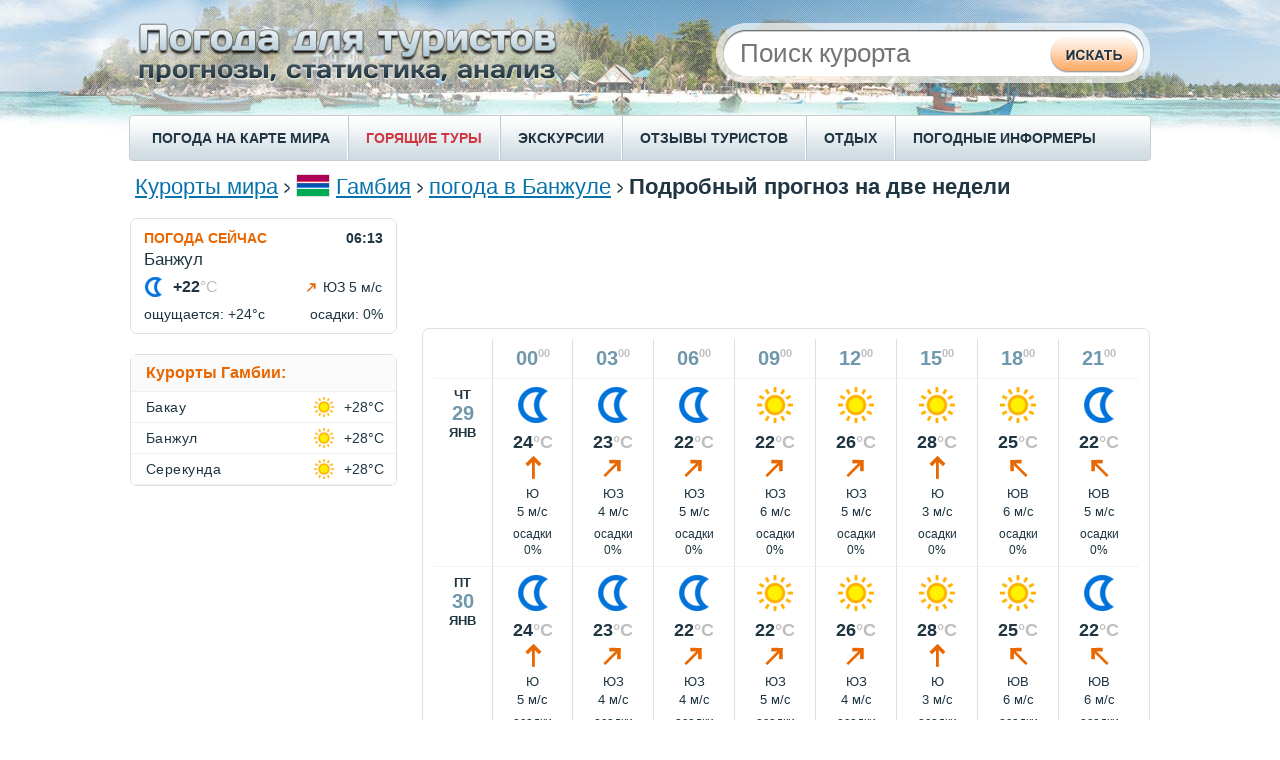

--- FILE ---
content_type: text/html;charset=UTF-8
request_url: https://pogoda.turtella.ru/gambia/banjul/14days_details
body_size: 7273
content:







<!DOCTYPE html PUBLIC "-//W3C//DTD XHTML 1.0 Transitional//EN" "http://www.w3.org/TR/xhtml1/DTD/xhtml1-transitional.dtd">
<html>
<head>
<title>Погода в Банжуле / Подробный прогноз погоды на 14 дней</title>

<link rel="canonical" href="https://pogoda.turtella.ru/gambia/banjul/14days_details" />


<link rel="stylesheet" type="text/css" href="https://cc.pogoda.turtella.ru/main.css?v=4.5.6" /> 

<link rel="preload" href="https://cc.pogoda.turtella.ru/jqplot/jquery.jqplot.css" as="style" onload="this.onload=null;this.rel='stylesheet'">
<noscript><link rel="stylesheet" href="https://cc.pogoda.turtella.ru/jqplot/jquery.jqplot.css"></noscript>
<link rel="preload" href="https://cc.pogoda.turtella.ru/leaflet/leaflet.css" as="style" onload="this.onload=null;this.rel='stylesheet'">
<noscript><link rel="stylesheet" href="https://cc.pogoda.turtella.ru/leaflet/leaflet.css"></noscript>

<link rel="icon" href="https://cc.pogoda.turtella.ru/favicon.ico" type="image/x-icon" />
<link rel="shortcut icon" href="https://cc.pogoda.turtella.ru/favicon.ico" type="image/ico" />


<meta http-equiv="Content-Type" content="text/html; charset=utf8" />
<meta name="keywords" content="погода в Банжуле, прогноз погоды, климат, прогноз на 14 дней, температура, осадки, ветер, подробный прогноз, температура днем, температура ночью, Banjul" />

<meta name="description" content="Детальный прогноз погоды в Банжуле на 14 дней вперед. Информация о температуре воды в море и осадках в Банжуле. Сравнение погоды в Банжуле по месяцам. Температура воздуха ночью и днем." /> 
 

<meta name="viewport" content="width=device-width"/>
<!-- Yandex.RTB -->
<script>window.yaContextCb=window.yaContextCb||[]</script>
<script src="https://yandex.ru/ads/system/context.js" async></script>

<!-- Global site tag (gtag.js) - Google Analytics -->
<script async src="https://www.googletagmanager.com/gtag/js?id=G-T1C6B14BZK"></script>
<script>
  window.dataLayer = window.dataLayer || [];
  function gtag(){dataLayer.push(arguments);}
  gtag('js', new Date());

  gtag('config', 'G-T1C6B14BZK');
</script>
</head>

<body>
	<div id="header">
		
		<div id="headerTxt"></div>
		
		<form method="post" action="/search/">
		<div id="searchPanel"><div id="searchBlock">
			<div id="search">
				<input class="typeahead" type="text" name="q" placeholder="Поиск курорта" autocomplete="off" />
			</div>
			<div id="searchBtn">
				<input type="submit" />
			</div>
		</div></div>
		</form>

	</div>
	
	<div id="menuRow">
		<div id="menuLeft"></div>
		<div class="menuItem"><a href="/weathermap">ПОГОДА НА КАРТЕ МИРА</a></div>
		<div class="menuItemSep"></div>
		
		<div class="menuItem"><a href="https://turtella.ru/out/travelata/pgdtop/Гамбия/Банжул" rel="nofollow" target="travelata" class="hot">ГОРЯЩИЕ ТУРЫ</a></div>
		<div class="menuItemSep"></div>
		<div class="menuItem"><a target="ex" href="https://ex.turtella.ru">ЭКСКУРСИИ</a></div>
		<div class="menuItemSep"></div>

		<div class="menuItem"><a href="/reviews/">ОТЗЫВЫ ТУРИСТОВ</a></div>
		<div class="menuItemSep"></div>
		<div class="menuItem"><a href="/articles">ОТДЫХ</a></div>
		<div class="menuItemSep"></div>
		<div class="menuItem"><a href="/informers">ПОГОДНЫЕ ИНФОРМЕРЫ</a></div>
	</div>
	
	<div id="content">

		<div class="topFlex">
			<div class="topFlexRight">
				<div class="searchTop">
				<form method="post" action="/search">
				<div>
					<input class="typeahead" type="text" name="q" placeholder="Поиск курорта" autocomplete="off" />
					<input type="submit" class="hidden"/>
				</div>
				</form>
				</div>
			</div>
			<div class="topFlexLeft">
		<div id="path">
 	
			<a href="/">Курорты мира</a>

			<img class="sep" src="https://cc.pogoda.turtella.ru/img/path-sep.png" />
	<img class="flag" src="https://cc.pogoda.turtella.ru/img/flag/115.png" />
	
			<a href="/gambia">Гамбия</a>
	

			<img class="sep" src="https://cc.pogoda.turtella.ru/img/path-sep.png" />
	
	
			<a href="/gambia/banjul">погода в Банжуле</a>
	

			<img class="sep" src="https://cc.pogoda.turtella.ru/img/path-sep.png" />
	
	
		
			<h1>Подробный прогноз на две недели</h1>
		
	
			
			
		</div>
			</div>
		</div>



<script type="application/ld+json">
{
 "@context": "https://schema.org", "@type": "BreadcrumbList", "itemListElement": [

  { "@type": "ListItem", "position": 1, "item": { "@id": "/gambia", "name": "Гамбия" } }

  ,{ "@type": "ListItem", "position": 2, "item": { "@id": "/gambia/banjul", "name": "Погода в Банжуле" } }

  ,{ "@type": "ListItem", "position": 3, "item": { "@id": "http://pogoda.turtella.ru/gambia/banjul/14days_details", "name": "Прогноз на две недели" } }

 ] }
</script>



	
		<div id="mainFlex">
			<div id="mainFlexRight">
				










<div class="mb20 tac" style="height: 90px; max-height: 90px;"><script async src="https://pagead2.googlesyndication.com/pagead/js/adsbygoogle.js"></script>
<!-- pogoda.turtella.ru center 1 -->
<ins class="adsbygoogle g_top_responsive"
     style="display:inline-block;"
     data-ad-client="ca-pub-2527231214147379"
     data-ad-slot="9989825496"></ins>
<script>
     (adsbygoogle = window.adsbygoogle || []).push({});
</script></div>


					<div id="detailedForecast" class="roundBorder7">

						<table id="dForecast">
							<tr class="time">
								<td class="br"></td>
								
								<td class="br">00<span>00</span></td>
								
								<td class="br">03<span>00</span></td>
								
								<td class="br">06<span>00</span></td>
								
								<td class="br">09<span>00</span></td>
								
								<td class="br">12<span>00</span></td>
								
								<td class="br">15<span>00</span></td>
								
								<td class="br">18<span>00</span></td>
								
								<td>21<span>00</span></td>
								
							</tr>

							
							<tr>
								<td class="date br">
									<div><a name="day1">чт</a></div>
									<span>29</span><br/>янв
								</td>
								

								<td class="info br">

									<div><img src="https://cc.pogoda.turtella.ru/img/weather/medium/6.png" /></div>
									<div class="temp">24<span>&deg;C</span></div>
									<div class="windInfo">
										<div class="mb5"><div class="ma wind1"></div></div>
										<div>Ю</div>
										<div>5 м/с</div>
									</div>
									<div class="precip">осадки<br/>0%</div>
									
								</td>
								

								<td class="info br">

									<div><img src="https://cc.pogoda.turtella.ru/img/weather/medium/6.png" /></div>
									<div class="temp">23<span>&deg;C</span></div>
									<div class="windInfo">
										<div class="mb5"><div class="ma wind2"></div></div>
										<div>ЮЗ</div>
										<div>4 м/с</div>
									</div>
									<div class="precip">осадки<br/>0%</div>
									
								</td>
								

								<td class="info br">

									<div><img src="https://cc.pogoda.turtella.ru/img/weather/medium/6.png" /></div>
									<div class="temp">22<span>&deg;C</span></div>
									<div class="windInfo">
										<div class="mb5"><div class="ma wind2"></div></div>
										<div>ЮЗ</div>
										<div>5 м/с</div>
									</div>
									<div class="precip">осадки<br/>0%</div>
									
								</td>
								

								<td class="info br">

									<div><img src="https://cc.pogoda.turtella.ru/img/weather/medium/1.png" /></div>
									<div class="temp">22<span>&deg;C</span></div>
									<div class="windInfo">
										<div class="mb5"><div class="ma wind2"></div></div>
										<div>ЮЗ</div>
										<div>6 м/с</div>
									</div>
									<div class="precip">осадки<br/>0%</div>
									
								</td>
								

								<td class="info br">

									<div><img src="https://cc.pogoda.turtella.ru/img/weather/medium/1.png" /></div>
									<div class="temp">26<span>&deg;C</span></div>
									<div class="windInfo">
										<div class="mb5"><div class="ma wind2"></div></div>
										<div>ЮЗ</div>
										<div>5 м/с</div>
									</div>
									<div class="precip">осадки<br/>0%</div>
									
								</td>
								

								<td class="info br">

									<div><img src="https://cc.pogoda.turtella.ru/img/weather/medium/1.png" /></div>
									<div class="temp">28<span>&deg;C</span></div>
									<div class="windInfo">
										<div class="mb5"><div class="ma wind1"></div></div>
										<div>Ю</div>
										<div>3 м/с</div>
									</div>
									<div class="precip">осадки<br/>0%</div>
									
								</td>
								

								<td class="info br">

									<div><img src="https://cc.pogoda.turtella.ru/img/weather/medium/1.png" /></div>
									<div class="temp">25<span>&deg;C</span></div>
									<div class="windInfo">
										<div class="mb5"><div class="ma wind8"></div></div>
										<div>ЮВ</div>
										<div>6 м/с</div>
									</div>
									<div class="precip">осадки<br/>0%</div>
									
								</td>
								

								<td class="info">

									<div><img src="https://cc.pogoda.turtella.ru/img/weather/medium/6.png" /></div>
									<div class="temp">22<span>&deg;C</span></div>
									<div class="windInfo">
										<div class="mb5"><div class="ma wind8"></div></div>
										<div>ЮВ</div>
										<div>5 м/с</div>
									</div>
									<div class="precip">осадки<br/>0%</div>
									
								</td>
								
							</tr>
							
							<tr>
								<td class="date br">
									<div><a name="day2">пт</a></div>
									<span>30</span><br/>янв
								</td>
								

								<td class="info br">

									<div><img src="https://cc.pogoda.turtella.ru/img/weather/medium/6.png" /></div>
									<div class="temp">24<span>&deg;C</span></div>
									<div class="windInfo">
										<div class="mb5"><div class="ma wind1"></div></div>
										<div>Ю</div>
										<div>5 м/с</div>
									</div>
									<div class="precip">осадки<br/>0%</div>
									
								</td>
								

								<td class="info br">

									<div><img src="https://cc.pogoda.turtella.ru/img/weather/medium/6.png" /></div>
									<div class="temp">23<span>&deg;C</span></div>
									<div class="windInfo">
										<div class="mb5"><div class="ma wind2"></div></div>
										<div>ЮЗ</div>
										<div>4 м/с</div>
									</div>
									<div class="precip">осадки<br/>0%</div>
									
								</td>
								

								<td class="info br">

									<div><img src="https://cc.pogoda.turtella.ru/img/weather/medium/6.png" /></div>
									<div class="temp">22<span>&deg;C</span></div>
									<div class="windInfo">
										<div class="mb5"><div class="ma wind2"></div></div>
										<div>ЮЗ</div>
										<div>4 м/с</div>
									</div>
									<div class="precip">осадки<br/>0%</div>
									
								</td>
								

								<td class="info br">

									<div><img src="https://cc.pogoda.turtella.ru/img/weather/medium/1.png" /></div>
									<div class="temp">22<span>&deg;C</span></div>
									<div class="windInfo">
										<div class="mb5"><div class="ma wind2"></div></div>
										<div>ЮЗ</div>
										<div>5 м/с</div>
									</div>
									<div class="precip">осадки<br/>0%</div>
									
								</td>
								

								<td class="info br">

									<div><img src="https://cc.pogoda.turtella.ru/img/weather/medium/1.png" /></div>
									<div class="temp">26<span>&deg;C</span></div>
									<div class="windInfo">
										<div class="mb5"><div class="ma wind2"></div></div>
										<div>ЮЗ</div>
										<div>4 м/с</div>
									</div>
									<div class="precip">осадки<br/>0%</div>
									
								</td>
								

								<td class="info br">

									<div><img src="https://cc.pogoda.turtella.ru/img/weather/medium/1.png" /></div>
									<div class="temp">28<span>&deg;C</span></div>
									<div class="windInfo">
										<div class="mb5"><div class="ma wind1"></div></div>
										<div>Ю</div>
										<div>3 м/с</div>
									</div>
									<div class="precip">осадки<br/>0%</div>
									
								</td>
								

								<td class="info br">

									<div><img src="https://cc.pogoda.turtella.ru/img/weather/medium/1.png" /></div>
									<div class="temp">25<span>&deg;C</span></div>
									<div class="windInfo">
										<div class="mb5"><div class="ma wind8"></div></div>
										<div>ЮВ</div>
										<div>6 м/с</div>
									</div>
									<div class="precip">осадки<br/>0%</div>
									
								</td>
								

								<td class="info">

									<div><img src="https://cc.pogoda.turtella.ru/img/weather/medium/6.png" /></div>
									<div class="temp">22<span>&deg;C</span></div>
									<div class="windInfo">
										<div class="mb5"><div class="ma wind8"></div></div>
										<div>ЮВ</div>
										<div>6 м/с</div>
									</div>
									<div class="precip">осадки<br/>0%</div>
									
								</td>
								
							</tr>
							
							<tr>
								<td class="date br">
									<div><a name="day3">сб</a></div>
									<span>31</span><br/>янв
								</td>
								

								<td class="info br">

									<div><img src="https://cc.pogoda.turtella.ru/img/weather/medium/6.png" /></div>
									<div class="temp">23<span>&deg;C</span></div>
									<div class="windInfo">
										<div class="mb5"><div class="ma wind1"></div></div>
										<div>Ю</div>
										<div>5 м/с</div>
									</div>
									<div class="precip">осадки<br/>0%</div>
									
								</td>
								

								<td class="info br">

									<div><img src="https://cc.pogoda.turtella.ru/img/weather/medium/6.png" /></div>
									<div class="temp">23<span>&deg;C</span></div>
									<div class="windInfo">
										<div class="mb5"><div class="ma wind1"></div></div>
										<div>Ю</div>
										<div>6 м/с</div>
									</div>
									<div class="precip">осадки<br/>0%</div>
									
								</td>
								

								<td class="info br">

									<div><img src="https://cc.pogoda.turtella.ru/img/weather/medium/6.png" /></div>
									<div class="temp">22<span>&deg;C</span></div>
									<div class="windInfo">
										<div class="mb5"><div class="ma wind2"></div></div>
										<div>ЮЗ</div>
										<div>5 м/с</div>
									</div>
									<div class="precip">осадки<br/>0%</div>
									
								</td>
								

								<td class="info br">

									<div><img src="https://cc.pogoda.turtella.ru/img/weather/medium/1.png" /></div>
									<div class="temp">22<span>&deg;C</span></div>
									<div class="windInfo">
										<div class="mb5"><div class="ma wind2"></div></div>
										<div>ЮЗ</div>
										<div>5 м/с</div>
									</div>
									<div class="precip">осадки<br/>0%</div>
									
								</td>
								

								<td class="info br">

									<div><img src="https://cc.pogoda.turtella.ru/img/weather/medium/1.png" /></div>
									<div class="temp">26<span>&deg;C</span></div>
									<div class="windInfo">
										<div class="mb5"><div class="ma wind2"></div></div>
										<div>ЮЗ</div>
										<div>4 м/с</div>
									</div>
									<div class="precip">осадки<br/>0%</div>
									
								</td>
								

								<td class="info br">

									<div><img src="https://cc.pogoda.turtella.ru/img/weather/medium/1.png" /></div>
									<div class="temp">28<span>&deg;C</span></div>
									<div class="windInfo">
										<div class="mb5"><div class="ma wind8"></div></div>
										<div>ЮВ</div>
										<div>3 м/с</div>
									</div>
									<div class="precip">осадки<br/>0%</div>
									
								</td>
								

								<td class="info br">

									<div><img src="https://cc.pogoda.turtella.ru/img/weather/medium/1.png" /></div>
									<div class="temp">25<span>&deg;C</span></div>
									<div class="windInfo">
										<div class="mb5"><div class="ma wind8"></div></div>
										<div>ЮВ</div>
										<div>7 м/с</div>
									</div>
									<div class="precip">осадки<br/>0%</div>
									
								</td>
								

								<td class="info">

									<div><img src="https://cc.pogoda.turtella.ru/img/weather/medium/6.png" /></div>
									<div class="temp">22<span>&deg;C</span></div>
									<div class="windInfo">
										<div class="mb5"><div class="ma wind8"></div></div>
										<div>ЮВ</div>
										<div>8 м/с</div>
									</div>
									<div class="precip">осадки<br/>0%</div>
									
								</td>
								
							</tr>
							
							<tr>
								<td class="date br">
									<div><a name="day4">вс</a></div>
									<span>01</span><br/>фев
								</td>
								

								<td class="info br">

									<div><img src="https://cc.pogoda.turtella.ru/img/weather/medium/6.png" /></div>
									<div class="temp">23<span>&deg;C</span></div>
									<div class="windInfo">
										<div class="mb5"><div class="ma wind1"></div></div>
										<div>Ю</div>
										<div>8 м/с</div>
									</div>
									<div class="precip">осадки<br/>0%</div>
									
								</td>
								

								<td class="info br">

									<div><img src="https://cc.pogoda.turtella.ru/img/weather/medium/6.png" /></div>
									<div class="temp">22<span>&deg;C</span></div>
									<div class="windInfo">
										<div class="mb5"><div class="ma wind1"></div></div>
										<div>Ю</div>
										<div>4 м/с</div>
									</div>
									<div class="precip">осадки<br/>0%</div>
									
								</td>
								

								<td class="info br">

									<div><img src="https://cc.pogoda.turtella.ru/img/weather/medium/25.png" /></div>
									<div class="temp">21<span>&deg;C</span></div>
									<div class="windInfo">
										<div class="mb5"><div class="ma wind2"></div></div>
										<div>ЮЗ</div>
										<div>3 м/с</div>
									</div>
									<div class="precip">осадки<br/>0%</div>
									
								</td>
								

								<td class="info br">

									<div><img src="https://cc.pogoda.turtella.ru/img/weather/medium/1.png" /></div>
									<div class="temp">22<span>&deg;C</span></div>
									<div class="windInfo">
										<div class="mb5"><div class="ma wind2"></div></div>
										<div>ЮЗ</div>
										<div>4 м/с</div>
									</div>
									<div class="precip">осадки<br/>0%</div>
									
								</td>
								

								<td class="info br">

									<div><img src="https://cc.pogoda.turtella.ru/img/weather/medium/1.png" /></div>
									<div class="temp">25<span>&deg;C</span></div>
									<div class="windInfo">
										<div class="mb5"><div class="ma wind2"></div></div>
										<div>ЮЗ</div>
										<div>3 м/с</div>
									</div>
									<div class="precip">осадки<br/>0%</div>
									
								</td>
								

								<td class="info br">

									<div><img src="https://cc.pogoda.turtella.ru/img/weather/medium/1.png" /></div>
									<div class="temp">25<span>&deg;C</span></div>
									<div class="windInfo">
										<div class="mb5"><div class="ma wind8"></div></div>
										<div>ЮВ</div>
										<div>5 м/с</div>
									</div>
									<div class="precip">осадки<br/>0%</div>
									
								</td>
								

								<td class="info br">

									<div><img src="https://cc.pogoda.turtella.ru/img/weather/medium/1.png" /></div>
									<div class="temp">23<span>&deg;C</span></div>
									<div class="windInfo">
										<div class="mb5"><div class="ma wind8"></div></div>
										<div>ЮВ</div>
										<div>7 м/с</div>
									</div>
									<div class="precip">осадки<br/>0%</div>
									
								</td>
								

								<td class="info">

									<div><img src="https://cc.pogoda.turtella.ru/img/weather/medium/6.png" /></div>
									<div class="temp">22<span>&deg;C</span></div>
									<div class="windInfo">
										<div class="mb5"><div class="ma wind8"></div></div>
										<div>ЮВ</div>
										<div>7 м/с</div>
									</div>
									<div class="precip">осадки<br/>0%</div>
									
								</td>
								
							</tr>
							
							<tr>
								<td class="date br">
									<div><a name="day5">пн</a></div>
									<span>02</span><br/>фев
								</td>
								

								<td class="info br">

									<div><img src="https://cc.pogoda.turtella.ru/img/weather/medium/6.png" /></div>
									<div class="temp">22<span>&deg;C</span></div>
									<div class="windInfo">
										<div class="mb5"><div class="ma wind1"></div></div>
										<div>Ю</div>
										<div>6 м/с</div>
									</div>
									<div class="precip">осадки<br/>0%</div>
									
								</td>
								

								<td class="info br">

									<div><img src="https://cc.pogoda.turtella.ru/img/weather/medium/6.png" /></div>
									<div class="temp">21<span>&deg;C</span></div>
									<div class="windInfo">
										<div class="mb5"><div class="ma wind1"></div></div>
										<div>Ю</div>
										<div>4 м/с</div>
									</div>
									<div class="precip">осадки<br/>0%</div>
									
								</td>
								

								<td class="info br">

									<div><img src="https://cc.pogoda.turtella.ru/img/weather/medium/6.png" /></div>
									<div class="temp">21<span>&deg;C</span></div>
									<div class="windInfo">
										<div class="mb5"><div class="ma wind1"></div></div>
										<div>Ю</div>
										<div>5 м/с</div>
									</div>
									<div class="precip">осадки<br/>0%</div>
									
								</td>
								

								<td class="info br">

									<div><img src="https://cc.pogoda.turtella.ru/img/weather/medium/1.png" /></div>
									<div class="temp">21<span>&deg;C</span></div>
									<div class="windInfo">
										<div class="mb5"><div class="ma wind2"></div></div>
										<div>ЮЗ</div>
										<div>4 м/с</div>
									</div>
									<div class="precip">осадки<br/>0%</div>
									
								</td>
								

								<td class="info br">

									<div><img src="https://cc.pogoda.turtella.ru/img/weather/medium/1.png" /></div>
									<div class="temp">25<span>&deg;C</span></div>
									<div class="windInfo">
										<div class="mb5"><div class="ma wind2"></div></div>
										<div>ЮЗ</div>
										<div>2 м/с</div>
									</div>
									<div class="precip">осадки<br/>0%</div>
									
								</td>
								

								<td class="info br">

									<div><img src="https://cc.pogoda.turtella.ru/img/weather/medium/1.png" /></div>
									<div class="temp">24<span>&deg;C</span></div>
									<div class="windInfo">
										<div class="mb5"><div class="ma wind8"></div></div>
										<div>ЮВ</div>
										<div>6 м/с</div>
									</div>
									<div class="precip">осадки<br/>0%</div>
									
								</td>
								

								<td class="info br">

									<div><img src="https://cc.pogoda.turtella.ru/img/weather/medium/1.png" /></div>
									<div class="temp">22<span>&deg;C</span></div>
									<div class="windInfo">
										<div class="mb5"><div class="ma wind8"></div></div>
										<div>ЮВ</div>
										<div>9 м/с</div>
									</div>
									<div class="precip">осадки<br/>0%</div>
									
								</td>
								

								<td class="info">

									<div><img src="https://cc.pogoda.turtella.ru/img/weather/medium/6.png" /></div>
									<div class="temp">22<span>&deg;C</span></div>
									<div class="windInfo">
										<div class="mb5"><div class="ma wind8"></div></div>
										<div>ЮВ</div>
										<div>8 м/с</div>
									</div>
									<div class="precip">осадки<br/>0%</div>
									
								</td>
								
							</tr>
							
							<tr>
								<td class="date br">
									<div><a name="day6">вт</a></div>
									<span>03</span><br/>фев
								</td>
								

								<td class="info br">

									<div><img src="https://cc.pogoda.turtella.ru/img/weather/medium/6.png" /></div>
									<div class="temp">22<span>&deg;C</span></div>
									<div class="windInfo">
										<div class="mb5"><div class="ma wind1"></div></div>
										<div>Ю</div>
										<div>4 м/с</div>
									</div>
									<div class="precip">осадки<br/>0%</div>
									
								</td>
								

								<td class="info br">

									<div><img src="https://cc.pogoda.turtella.ru/img/weather/medium/6.png" /></div>
									<div class="temp">21<span>&deg;C</span></div>
									<div class="windInfo">
										<div class="mb5"><div class="ma wind1"></div></div>
										<div>Ю</div>
										<div>4 м/с</div>
									</div>
									<div class="precip">осадки<br/>0%</div>
									
								</td>
								

								<td class="info br">

									<div><img src="https://cc.pogoda.turtella.ru/img/weather/medium/6.png" /></div>
									<div class="temp">20<span>&deg;C</span></div>
									<div class="windInfo">
										<div class="mb5"><div class="ma wind1"></div></div>
										<div>Ю</div>
										<div>4 м/с</div>
									</div>
									<div class="precip">осадки<br/>0%</div>
									
								</td>
								

								<td class="info br">

									<div><img src="https://cc.pogoda.turtella.ru/img/weather/medium/1.png" /></div>
									<div class="temp">21<span>&deg;C</span></div>
									<div class="windInfo">
										<div class="mb5"><div class="ma wind1"></div></div>
										<div>Ю</div>
										<div>4 м/с</div>
									</div>
									<div class="precip">осадки<br/>0%</div>
									
								</td>
								

								<td class="info br">

									<div><img src="https://cc.pogoda.turtella.ru/img/weather/medium/1.png" /></div>
									<div class="temp">24<span>&deg;C</span></div>
									<div class="windInfo">
										<div class="mb5"><div class="ma wind1"></div></div>
										<div>Ю</div>
										<div>3 м/с</div>
									</div>
									<div class="precip">осадки<br/>0%</div>
									
								</td>
								

								<td class="info br">

									<div><img src="https://cc.pogoda.turtella.ru/img/weather/medium/1.png" /></div>
									<div class="temp">24<span>&deg;C</span></div>
									<div class="windInfo">
										<div class="mb5"><div class="ma wind8"></div></div>
										<div>ЮВ</div>
										<div>6 м/с</div>
									</div>
									<div class="precip">осадки<br/>0%</div>
									
								</td>
								

								<td class="info br">

									<div><img src="https://cc.pogoda.turtella.ru/img/weather/medium/1.png" /></div>
									<div class="temp">22<span>&deg;C</span></div>
									<div class="windInfo">
										<div class="mb5"><div class="ma wind8"></div></div>
										<div>ЮВ</div>
										<div>6 м/с</div>
									</div>
									<div class="precip">осадки<br/>0%</div>
									
								</td>
								

								<td class="info">

									<div><img src="https://cc.pogoda.turtella.ru/img/weather/medium/6.png" /></div>
									<div class="temp">21<span>&deg;C</span></div>
									<div class="windInfo">
										<div class="mb5"><div class="ma wind8"></div></div>
										<div>ЮВ</div>
										<div>7 м/с</div>
									</div>
									<div class="precip">осадки<br/>0%</div>
									
								</td>
								
							</tr>
							
							<tr>
								<td class="date br">
									<div><a name="day7">ср</a></div>
									<span>04</span><br/>фев
								</td>
								

								<td class="info br">

									<div><img src="https://cc.pogoda.turtella.ru/img/weather/medium/6.png" /></div>
									<div class="temp">22<span>&deg;C</span></div>
									<div class="windInfo">
										<div class="mb5"><div class="ma wind1"></div></div>
										<div>Ю</div>
										<div>7 м/с</div>
									</div>
									<div class="precip">осадки<br/>0%</div>
									
								</td>
								

								<td class="info br">

									<div><img src="https://cc.pogoda.turtella.ru/img/weather/medium/6.png" /></div>
									<div class="temp">21<span>&deg;C</span></div>
									<div class="windInfo">
										<div class="mb5"><div class="ma wind1"></div></div>
										<div>Ю</div>
										<div>3 м/с</div>
									</div>
									<div class="precip">осадки<br/>0%</div>
									
								</td>
								

								<td class="info br">

									<div><img src="https://cc.pogoda.turtella.ru/img/weather/medium/6.png" /></div>
									<div class="temp">21<span>&deg;C</span></div>
									<div class="windInfo">
										<div class="mb5"><div class="ma wind1"></div></div>
										<div>Ю</div>
										<div>5 м/с</div>
									</div>
									<div class="precip">осадки<br/>0%</div>
									
								</td>
								

								<td class="info br">

									<div><img src="https://cc.pogoda.turtella.ru/img/weather/medium/1.png" /></div>
									<div class="temp">21<span>&deg;C</span></div>
									<div class="windInfo">
										<div class="mb5"><div class="ma wind2"></div></div>
										<div>ЮЗ</div>
										<div>4 м/с</div>
									</div>
									<div class="precip">осадки<br/>0%</div>
									
								</td>
								

								<td class="info br">

									<div><img src="https://cc.pogoda.turtella.ru/img/weather/medium/2.png" /></div>
									<div class="temp">25<span>&deg;C</span></div>
									<div class="windInfo">
										<div class="mb5"><div class="ma wind2"></div></div>
										<div>ЮЗ</div>
										<div>3 м/с</div>
									</div>
									<div class="precip">осадки<br/>0%</div>
									
								</td>
								

								<td class="info br">

									<div><img src="https://cc.pogoda.turtella.ru/img/weather/medium/2.png" /></div>
									<div class="temp">25<span>&deg;C</span></div>
									<div class="windInfo">
										<div class="mb5"><div class="ma wind8"></div></div>
										<div>ЮВ</div>
										<div>5 м/с</div>
									</div>
									<div class="precip">осадки<br/>0%</div>
									
								</td>
								

								<td class="info br">

									<div><img src="https://cc.pogoda.turtella.ru/img/weather/medium/1.png" /></div>
									<div class="temp">22<span>&deg;C</span></div>
									<div class="windInfo">
										<div class="mb5"><div class="ma wind8"></div></div>
										<div>ЮВ</div>
										<div>8 м/с</div>
									</div>
									<div class="precip">осадки<br/>0%</div>
									
								</td>
								

								<td class="info">

									<div><img src="https://cc.pogoda.turtella.ru/img/weather/medium/6.png" /></div>
									<div class="temp">22<span>&deg;C</span></div>
									<div class="windInfo">
										<div class="mb5"><div class="ma wind8"></div></div>
										<div>ЮВ</div>
										<div>6 м/с</div>
									</div>
									<div class="precip">осадки<br/>0%</div>
									
								</td>
								
							</tr>
							
							<tr>
								<td class="date br">
									<div><a name="day8">чт</a></div>
									<span>05</span><br/>фев
								</td>
								

								<td class="info br">

									<div><img src="https://cc.pogoda.turtella.ru/img/weather/medium/6.png" /></div>
									<div class="temp">22<span>&deg;C</span></div>
									<div class="windInfo">
										<div class="mb5"><div class="ma wind1"></div></div>
										<div>Ю</div>
										<div>7 м/с</div>
									</div>
									<div class="precip">осадки<br/>0%</div>
									
								</td>
								

								<td class="info br">

									<div><img src="https://cc.pogoda.turtella.ru/img/weather/medium/6.png" /></div>
									<div class="temp">21<span>&deg;C</span></div>
									<div class="windInfo">
										<div class="mb5"><div class="ma wind1"></div></div>
										<div>Ю</div>
										<div>5 м/с</div>
									</div>
									<div class="precip">осадки<br/>0%</div>
									
								</td>
								

								<td class="info br">

									<div><img src="https://cc.pogoda.turtella.ru/img/weather/medium/6.png" /></div>
									<div class="temp">21<span>&deg;C</span></div>
									<div class="windInfo">
										<div class="mb5"><div class="ma wind1"></div></div>
										<div>Ю</div>
										<div>4 м/с</div>
									</div>
									<div class="precip">осадки<br/>0%</div>
									
								</td>
								

								<td class="info br">

									<div><img src="https://cc.pogoda.turtella.ru/img/weather/medium/1.png" /></div>
									<div class="temp">22<span>&deg;C</span></div>
									<div class="windInfo">
										<div class="mb5"><div class="ma wind2"></div></div>
										<div>ЮЗ</div>
										<div>5 м/с</div>
									</div>
									<div class="precip">осадки<br/>0%</div>
									
								</td>
								

								<td class="info br">

									<div><img src="https://cc.pogoda.turtella.ru/img/weather/medium/1.png" /></div>
									<div class="temp">25<span>&deg;C</span></div>
									<div class="windInfo">
										<div class="mb5"><div class="ma wind1"></div></div>
										<div>Ю</div>
										<div>2 м/с</div>
									</div>
									<div class="precip">осадки<br/>0%</div>
									
								</td>
								

								<td class="info br">

									<div><img src="https://cc.pogoda.turtella.ru/img/weather/medium/2.png" /></div>
									<div class="temp">25<span>&deg;C</span></div>
									<div class="windInfo">
										<div class="mb5"><div class="ma wind8"></div></div>
										<div>ЮВ</div>
										<div>5 м/с</div>
									</div>
									<div class="precip">осадки<br/>0%</div>
									
								</td>
								

								<td class="info br">

									<div><img src="https://cc.pogoda.turtella.ru/img/weather/medium/4.png" /></div>
									<div class="temp">22<span>&deg;C</span></div>
									<div class="windInfo">
										<div class="mb5"><div class="ma wind8"></div></div>
										<div>ЮВ</div>
										<div>7 м/с</div>
									</div>
									<div class="precip">осадки<br/>0%</div>
									
								</td>
								

								<td class="info">

									<div><img src="https://cc.pogoda.turtella.ru/img/weather/medium/6.png" /></div>
									<div class="temp">22<span>&deg;C</span></div>
									<div class="windInfo">
										<div class="mb5"><div class="ma wind8"></div></div>
										<div>ЮВ</div>
										<div>7 м/с</div>
									</div>
									<div class="precip">осадки<br/>0%</div>
									
								</td>
								
							</tr>
							
							<tr>
								<td class="date br">
									<div><a name="day9">пт</a></div>
									<span>06</span><br/>фев
								</td>
								

								<td class="info br">

									<div><img src="https://cc.pogoda.turtella.ru/img/weather/medium/6.png" /></div>
									<div class="temp">23<span>&deg;C</span></div>
									<div class="windInfo">
										<div class="mb5"><div class="ma wind1"></div></div>
										<div>Ю</div>
										<div>6 м/с</div>
									</div>
									<div class="precip">осадки<br/>0%</div>
									
								</td>
								

								<td class="info br">

									<div><img src="https://cc.pogoda.turtella.ru/img/weather/medium/6.png" /></div>
									<div class="temp">22<span>&deg;C</span></div>
									<div class="windInfo">
										<div class="mb5"><div class="ma wind1"></div></div>
										<div>Ю</div>
										<div>5 м/с</div>
									</div>
									<div class="precip">осадки<br/>0%</div>
									
								</td>
								

								<td class="info br">

									<div><img src="https://cc.pogoda.turtella.ru/img/weather/medium/6.png" /></div>
									<div class="temp">21<span>&deg;C</span></div>
									<div class="windInfo">
										<div class="mb5"><div class="ma wind1"></div></div>
										<div>Ю</div>
										<div>4 м/с</div>
									</div>
									<div class="precip">осадки<br/>0%</div>
									
								</td>
								

								<td class="info br">

									<div><img src="https://cc.pogoda.turtella.ru/img/weather/medium/1.png" /></div>
									<div class="temp">22<span>&deg;C</span></div>
									<div class="windInfo">
										<div class="mb5"><div class="ma wind2"></div></div>
										<div>ЮЗ</div>
										<div>5 м/с</div>
									</div>
									<div class="precip">осадки<br/>0%</div>
									
								</td>
								

								<td class="info br">

									<div><img src="https://cc.pogoda.turtella.ru/img/weather/medium/1.png" /></div>
									<div class="temp">26<span>&deg;C</span></div>
									<div class="windInfo">
										<div class="mb5"><div class="ma wind2"></div></div>
										<div>ЮЗ</div>
										<div>3 м/с</div>
									</div>
									<div class="precip">осадки<br/>0%</div>
									
								</td>
								

								<td class="info br">

									<div><img src="https://cc.pogoda.turtella.ru/img/weather/medium/1.png" /></div>
									<div class="temp">26<span>&deg;C</span></div>
									<div class="windInfo">
										<div class="mb5"><div class="ma wind8"></div></div>
										<div>ЮВ</div>
										<div>5 м/с</div>
									</div>
									<div class="precip">осадки<br/>0%</div>
									
								</td>
								

								<td class="info br">

									<div><img src="https://cc.pogoda.turtella.ru/img/weather/medium/2.png" /></div>
									<div class="temp">22<span>&deg;C</span></div>
									<div class="windInfo">
										<div class="mb5"><div class="ma wind8"></div></div>
										<div>ЮВ</div>
										<div>8 м/с</div>
									</div>
									<div class="precip">осадки<br/>0%</div>
									
								</td>
								

								<td class="info">

									<div><img src="https://cc.pogoda.turtella.ru/img/weather/medium/6.png" /></div>
									<div class="temp">23<span>&deg;C</span></div>
									<div class="windInfo">
										<div class="mb5"><div class="ma wind8"></div></div>
										<div>ЮВ</div>
										<div>8 м/с</div>
									</div>
									<div class="precip">осадки<br/>0%</div>
									
								</td>
								
							</tr>
							
							<tr>
								<td class="date br">
									<div><a name="day10">сб</a></div>
									<span>07</span><br/>фев
								</td>
								

								<td class="info br">

									<div><img src="https://cc.pogoda.turtella.ru/img/weather/medium/6.png" /></div>
									<div class="temp">22<span>&deg;C</span></div>
									<div class="windInfo">
										<div class="mb5"><div class="ma wind8"></div></div>
										<div>ЮВ</div>
										<div>6 м/с</div>
									</div>
									<div class="precip">осадки<br/>0%</div>
									
								</td>
								

								<td class="info br">

									<div><img src="https://cc.pogoda.turtella.ru/img/weather/medium/25.png" /></div>
									<div class="temp">22<span>&deg;C</span></div>
									<div class="windInfo">
										<div class="mb5"><div class="ma wind1"></div></div>
										<div>Ю</div>
										<div>4 м/с</div>
									</div>
									<div class="precip">осадки<br/>0%</div>
									
								</td>
								

								<td class="info br">

									<div><img src="https://cc.pogoda.turtella.ru/img/weather/medium/25.png" /></div>
									<div class="temp">22<span>&deg;C</span></div>
									<div class="windInfo">
										<div class="mb5"><div class="ma wind1"></div></div>
										<div>Ю</div>
										<div>3 м/с</div>
									</div>
									<div class="precip">осадки<br/>0%</div>
									
								</td>
								

								<td class="info br">

									<div><img src="https://cc.pogoda.turtella.ru/img/weather/medium/2.png" /></div>
									<div class="temp">23<span>&deg;C</span></div>
									<div class="windInfo">
										<div class="mb5"><div class="ma wind2"></div></div>
										<div>ЮЗ</div>
										<div>3 м/с</div>
									</div>
									<div class="precip">осадки<br/>0%</div>
									
								</td>
								

								<td class="info br">

									<div><img src="https://cc.pogoda.turtella.ru/img/weather/medium/2.png" /></div>
									<div class="temp">26<span>&deg;C</span></div>
									<div class="windInfo">
										<div class="mb5"><div class="ma wind2"></div></div>
										<div>ЮЗ</div>
										<div>3 м/с</div>
									</div>
									<div class="precip">осадки<br/>0%</div>
									
								</td>
								

								<td class="info br">

									<div><img src="https://cc.pogoda.turtella.ru/img/weather/medium/1.png" /></div>
									<div class="temp">27<span>&deg;C</span></div>
									<div class="windInfo">
										<div class="mb5"><div class="ma wind1"></div></div>
										<div>Ю</div>
										<div>4 м/с</div>
									</div>
									<div class="precip">осадки<br/>0%</div>
									
								</td>
								

								<td class="info br">

									<div><img src="https://cc.pogoda.turtella.ru/img/weather/medium/1.png" /></div>
									<div class="temp">24<span>&deg;C</span></div>
									<div class="windInfo">
										<div class="mb5"><div class="ma wind8"></div></div>
										<div>ЮВ</div>
										<div>8 м/с</div>
									</div>
									<div class="precip">осадки<br/>0%</div>
									
								</td>
								

								<td class="info">

									<div><img src="https://cc.pogoda.turtella.ru/img/weather/medium/25.png" /></div>
									<div class="temp">22<span>&deg;C</span></div>
									<div class="windInfo">
										<div class="mb5"><div class="ma wind7"></div></div>
										<div>В</div>
										<div>3 м/с</div>
									</div>
									<div class="precip">осадки<br/>0%</div>
									
								</td>
								
							</tr>
							
							<tr>
								<td class="date br">
									<div><a name="day11">вс</a></div>
									<span>08</span><br/>фев
								</td>
								

								<td class="info br">

									<div><img src="https://cc.pogoda.turtella.ru/img/weather/medium/25.png" /></div>
									<div class="temp">21<span>&deg;C</span></div>
									<div class="windInfo">
										<div class="mb5"><div class="ma wind6"></div></div>
										<div>СВ</div>
										<div>3 м/с</div>
									</div>
									<div class="precip">осадки<br/>0%</div>
									
								</td>
								

								<td class="info br">

									<div><img src="https://cc.pogoda.turtella.ru/img/weather/medium/25.png" /></div>
									<div class="temp">21<span>&deg;C</span></div>
									<div class="windInfo">
										<div class="mb5"><div class="ma wind7"></div></div>
										<div>В</div>
										<div>3 м/с</div>
									</div>
									<div class="precip">осадки<br/>0%</div>
									
								</td>
								

								<td class="info br">

									<div><img src="https://cc.pogoda.turtella.ru/img/weather/medium/25.png" /></div>
									<div class="temp">21<span>&deg;C</span></div>
									<div class="windInfo">
										<div class="mb5"><div class="ma wind8"></div></div>
										<div>ЮВ</div>
										<div>3 м/с</div>
									</div>
									<div class="precip">осадки<br/>0%</div>
									
								</td>
								

								<td class="info br">

									<div><img src="https://cc.pogoda.turtella.ru/img/weather/medium/1.png" /></div>
									<div class="temp">21<span>&deg;C</span></div>
									<div class="windInfo">
										<div class="mb5"><div class="ma wind1"></div></div>
										<div>Ю</div>
										<div>3 м/с</div>
									</div>
									<div class="precip">осадки<br/>0%</div>
									
								</td>
								

								<td class="info br">

									<div><img src="https://cc.pogoda.turtella.ru/img/weather/medium/1.png" /></div>
									<div class="temp">23<span>&deg;C</span></div>
									<div class="windInfo">
										<div class="mb5"><div class="ma wind8"></div></div>
										<div>ЮВ</div>
										<div>3 м/с</div>
									</div>
									<div class="precip">осадки<br/>0%</div>
									
								</td>
								

								<td class="info br">

									<div><img src="https://cc.pogoda.turtella.ru/img/weather/medium/1.png" /></div>
									<div class="temp">24<span>&deg;C</span></div>
									<div class="windInfo">
										<div class="mb5"><div class="ma wind8"></div></div>
										<div>ЮВ</div>
										<div>7 м/с</div>
									</div>
									<div class="precip">осадки<br/>0%</div>
									
								</td>
								

								<td class="info br">

									<div><img src="https://cc.pogoda.turtella.ru/img/weather/medium/1.png" /></div>
									<div class="temp">22<span>&deg;C</span></div>
									<div class="windInfo">
										<div class="mb5"><div class="ma wind8"></div></div>
										<div>ЮВ</div>
										<div>7 м/с</div>
									</div>
									<div class="precip">осадки<br/>0%</div>
									
								</td>
								

								<td class="info">

									<div><img src="https://cc.pogoda.turtella.ru/img/weather/medium/6.png" /></div>
									<div class="temp">21<span>&deg;C</span></div>
									<div class="windInfo">
										<div class="mb5"><div class="ma wind8"></div></div>
										<div>ЮВ</div>
										<div>7 м/с</div>
									</div>
									<div class="precip">осадки<br/>0%</div>
									
								</td>
								
							</tr>
							
							<tr>
								<td class="date br">
									<div><a name="day12">пн</a></div>
									<span>09</span><br/>фев
								</td>
								

								<td class="info br">

									<div><img src="https://cc.pogoda.turtella.ru/img/weather/medium/6.png" /></div>
									<div class="temp">21<span>&deg;C</span></div>
									<div class="windInfo">
										<div class="mb5"><div class="ma wind8"></div></div>
										<div>ЮВ</div>
										<div>6 м/с</div>
									</div>
									<div class="precip">осадки<br/>0%</div>
									
								</td>
								

								<td class="info br">

									<div><img src="https://cc.pogoda.turtella.ru/img/weather/medium/6.png" /></div>
									<div class="temp">20<span>&deg;C</span></div>
									<div class="windInfo">
										<div class="mb5"><div class="ma wind1"></div></div>
										<div>Ю</div>
										<div>4 м/с</div>
									</div>
									<div class="precip">осадки<br/>0%</div>
									
								</td>
								

								<td class="info br">

									<div><img src="https://cc.pogoda.turtella.ru/img/weather/medium/6.png" /></div>
									<div class="temp">20<span>&deg;C</span></div>
									<div class="windInfo">
										<div class="mb5"><div class="ma wind8"></div></div>
										<div>ЮВ</div>
										<div>4 м/с</div>
									</div>
									<div class="precip">осадки<br/>0%</div>
									
								</td>
								

								<td class="info br">

									<div><img src="https://cc.pogoda.turtella.ru/img/weather/medium/1.png" /></div>
									<div class="temp">21<span>&deg;C</span></div>
									<div class="windInfo">
										<div class="mb5"><div class="ma wind1"></div></div>
										<div>Ю</div>
										<div>4 м/с</div>
									</div>
									<div class="precip">осадки<br/>0%</div>
									
								</td>
								

								<td class="info br">

									<div><img src="https://cc.pogoda.turtella.ru/img/weather/medium/1.png" /></div>
									<div class="temp">22<span>&deg;C</span></div>
									<div class="windInfo">
										<div class="mb5"><div class="ma wind8"></div></div>
										<div>ЮВ</div>
										<div>5 м/с</div>
									</div>
									<div class="precip">осадки<br/>0%</div>
									
								</td>
								

								<td class="info br">

									<div><img src="https://cc.pogoda.turtella.ru/img/weather/medium/1.png" /></div>
									<div class="temp">23<span>&deg;C</span></div>
									<div class="windInfo">
										<div class="mb5"><div class="ma wind7"></div></div>
										<div>В</div>
										<div>6 м/с</div>
									</div>
									<div class="precip">осадки<br/>0%</div>
									
								</td>
								

								<td class="info br">

									<div><img src="https://cc.pogoda.turtella.ru/img/weather/medium/1.png" /></div>
									<div class="temp">22<span>&deg;C</span></div>
									<div class="windInfo">
										<div class="mb5"><div class="ma wind8"></div></div>
										<div>ЮВ</div>
										<div>7 м/с</div>
									</div>
									<div class="precip">осадки<br/>0%</div>
									
								</td>
								

								<td class="info">

									<div><img src="https://cc.pogoda.turtella.ru/img/weather/medium/6.png" /></div>
									<div class="temp">21<span>&deg;C</span></div>
									<div class="windInfo">
										<div class="mb5"><div class="ma wind8"></div></div>
										<div>ЮВ</div>
										<div>6 м/с</div>
									</div>
									<div class="precip">осадки<br/>0%</div>
									
								</td>
								
							</tr>
							
							<tr>
								<td class="date br">
									<div><a name="day13">вт</a></div>
									<span>10</span><br/>фев
								</td>
								

								<td class="info br">

									<div><img src="https://cc.pogoda.turtella.ru/img/weather/medium/6.png" /></div>
									<div class="temp">20<span>&deg;C</span></div>
									<div class="windInfo">
										<div class="mb5"><div class="ma wind8"></div></div>
										<div>ЮВ</div>
										<div>6 м/с</div>
									</div>
									<div class="precip">осадки<br/>0%</div>
									
								</td>
								

								<td class="info br">

									<div><img src="https://cc.pogoda.turtella.ru/img/weather/medium/6.png" /></div>
									<div class="temp">20<span>&deg;C</span></div>
									<div class="windInfo">
										<div class="mb5"><div class="ma wind8"></div></div>
										<div>ЮВ</div>
										<div>6 м/с</div>
									</div>
									<div class="precip">осадки<br/>0%</div>
									
								</td>
								

								<td class="info br">

									<div><img src="https://cc.pogoda.turtella.ru/img/weather/medium/6.png" /></div>
									<div class="temp">20<span>&deg;C</span></div>
									<div class="windInfo">
										<div class="mb5"><div class="ma wind8"></div></div>
										<div>ЮВ</div>
										<div>4 м/с</div>
									</div>
									<div class="precip">осадки<br/>0%</div>
									
								</td>
								

								<td class="info br">

									<div><img src="https://cc.pogoda.turtella.ru/img/weather/medium/1.png" /></div>
									<div class="temp">21<span>&deg;C</span></div>
									<div class="windInfo">
										<div class="mb5"><div class="ma wind1"></div></div>
										<div>Ю</div>
										<div>3 м/с</div>
									</div>
									<div class="precip">осадки<br/>0%</div>
									
								</td>
								

								<td class="info br">

									<div><img src="https://cc.pogoda.turtella.ru/img/weather/medium/1.png" /></div>
									<div class="temp">24<span>&deg;C</span></div>
									<div class="windInfo">
										<div class="mb5"><div class="ma wind7"></div></div>
										<div>В</div>
										<div>1 м/с</div>
									</div>
									<div class="precip">осадки<br/>0%</div>
									
								</td>
								

								<td class="info br">

									<div><img src="https://cc.pogoda.turtella.ru/img/weather/medium/1.png" /></div>
									<div class="temp">24<span>&deg;C</span></div>
									<div class="windInfo">
										<div class="mb5"><div class="ma wind7"></div></div>
										<div>В</div>
										<div>6 м/с</div>
									</div>
									<div class="precip">осадки<br/>0%</div>
									
								</td>
								

								<td class="info br">

									<div><img src="https://cc.pogoda.turtella.ru/img/weather/medium/1.png" /></div>
									<div class="temp">22<span>&deg;C</span></div>
									<div class="windInfo">
										<div class="mb5"><div class="ma wind8"></div></div>
										<div>ЮВ</div>
										<div>6 м/с</div>
									</div>
									<div class="precip">осадки<br/>0%</div>
									
								</td>
								

								<td class="info">

									<div><img src="https://cc.pogoda.turtella.ru/img/weather/medium/6.png" /></div>
									<div class="temp">21<span>&deg;C</span></div>
									<div class="windInfo">
										<div class="mb5"><div class="ma wind8"></div></div>
										<div>ЮВ</div>
										<div>6 м/с</div>
									</div>
									<div class="precip">осадки<br/>0%</div>
									
								</td>
								
							</tr>
							
							<tr>
								<td class="date br">
									<div><a name="day14">ср</a></div>
									<span>11</span><br/>фев
								</td>
								

								<td class="info br">

									<div><img src="https://cc.pogoda.turtella.ru/img/weather/medium/6.png" /></div>
									<div class="temp">21<span>&deg;C</span></div>
									<div class="windInfo">
										<div class="mb5"><div class="ma wind8"></div></div>
										<div>ЮВ</div>
										<div>4 м/с</div>
									</div>
									<div class="precip">осадки<br/>0%</div>
									
								</td>
								

								<td class="info br">

									<div><img src="https://cc.pogoda.turtella.ru/img/weather/medium/6.png" /></div>
									<div class="temp">21<span>&deg;C</span></div>
									<div class="windInfo">
										<div class="mb5"><div class="ma wind8"></div></div>
										<div>ЮВ</div>
										<div>4 м/с</div>
									</div>
									<div class="precip">осадки<br/>0%</div>
									
								</td>
								

								<td class="info br">

									<div><img src="https://cc.pogoda.turtella.ru/img/weather/medium/6.png" /></div>
									<div class="temp">20<span>&deg;C</span></div>
									<div class="windInfo">
										<div class="mb5"><div class="ma wind1"></div></div>
										<div>Ю</div>
										<div>5 м/с</div>
									</div>
									<div class="precip">осадки<br/>0%</div>
									
								</td>
								

								<td class="info br">

									<div><img src="https://cc.pogoda.turtella.ru/img/weather/medium/1.png" /></div>
									<div class="temp">21<span>&deg;C</span></div>
									<div class="windInfo">
										<div class="mb5"><div class="ma wind1"></div></div>
										<div>Ю</div>
										<div>4 м/с</div>
									</div>
									<div class="precip">осадки<br/>0%</div>
									
								</td>
								

								<td class="info br">

									<div><img src="https://cc.pogoda.turtella.ru/img/weather/medium/1.png" /></div>
									<div class="temp">23<span>&deg;C</span></div>
									<div class="windInfo">
										<div class="mb5"><div class="ma wind8"></div></div>
										<div>ЮВ</div>
										<div>3 м/с</div>
									</div>
									<div class="precip">осадки<br/>0%</div>
									
								</td>
								

								<td class="info br">

									<div><img src="https://cc.pogoda.turtella.ru/img/weather/medium/1.png" /></div>
									<div class="temp">23<span>&deg;C</span></div>
									<div class="windInfo">
										<div class="mb5"><div class="ma wind7"></div></div>
										<div>В</div>
										<div>6 м/с</div>
									</div>
									<div class="precip">осадки<br/>0%</div>
									
								</td>
								

								<td class="info br">

									<div><img src="https://cc.pogoda.turtella.ru/img/weather/medium/1.png" /></div>
									<div class="temp">22<span>&deg;C</span></div>
									<div class="windInfo">
										<div class="mb5"><div class="ma wind8"></div></div>
										<div>ЮВ</div>
										<div>7 м/с</div>
									</div>
									<div class="precip">осадки<br/>0%</div>
									
								</td>
								

								<td class="info">

									<div><img src="https://cc.pogoda.turtella.ru/img/weather/medium/6.png" /></div>
									<div class="temp">21<span>&deg;C</span></div>
									<div class="windInfo">
										<div class="mb5"><div class="ma wind8"></div></div>
										<div>ЮВ</div>
										<div>6 м/с</div>
									</div>
									<div class="precip">осадки<br/>0%</div>
									
								</td>
								
							</tr>
							
						</table>
						
						
					</div>
					

			<div class="container mb15">
				<div id="linksPanel" class="buttons3">
					<div id="link" class="blockLnk bck big-btn">
						<div class="left"></div>
						<div class="right"></div>
						<div class="pipka"></div>

						<a href="/gambia/banjul/sea_temperature"><span>Температура воды</span><br/>в море</a>

						<table><tr><td>Банжул</td></tr></table>
					</div>
					<div id="link" class="blockLnk bck big-btn">
						<div class="left"></div>
						<div class="right"></div>
						<div class="pipka"></div>
						<a href="/gambia/banjul/7days">Погода на<br/>неделю</a>
						<table><tr><td>Банжул</td></tr></table>
					</div>
					<div id="link" class="blockLnk bck big-btn">
						<div class="left"></div>
						<div class="right"></div>
						<div class="pipka"></div>
						<a href="/gambia/banjul/14days">Погода на<br/>14 дней</a>
						<table><tr><td>Банжул</td></tr></table>
					</div>
					<div id="link" class="blockLnk bck big-btn">
						<div class="left"></div>
						<div class="right"></div>
						<div class="pipka"></div>
						<a href="/gambia/banjul/february">Погода в<br/>феврале</a>
						<table><tr><td>Банжул</td></tr></table>
					</div>
					<div id="link" class="blockLnk bck big-btn">
						<div class="left"></div>
						<div class="right"></div>
						<div class="pipka"></div>
						<a href="/gambia/banjul/monthly">Погода по<br/>месяцам</a>
						<table><tr><td>Банжул</td></tr></table>
					</div>
					<div id="link" class="blockLnk bck big-btn">
						<div class="left"></div>
						<div class="right"></div>
						<div class="pipka"></div>
						<a href="/gambia/banjul">Погода<br/>сейчас</a>
						<table><tr><td>Банжул</td></tr></table>
					</div>
				</div>
			</div>






<div class="mb20 tac"><script async src="https://pagead2.googlesyndication.com/pagead/js/adsbygoogle.js?client=ca-pub-2527231214147379" crossorigin="anonymous"></script>
<!-- pogoda.turtella.ru center 1 -->
<ins class="adsbygoogle"
     style="display:inline-block;min-width:400px;max-width:728px;width:100%;"
     data-ad-client="ca-pub-2527231214147379"
     data-ad-slot="1482933443"
     data-ad-format="auto"
     data-full-width-responsive="true"></ins>
<script>
     (adsbygoogle = window.adsbygoogle || []).push({});
</script></div>

	
	
	







					
					<div id="topmonths" class="roundBorder7 mb20">
						<div class="blockHeader roundBorder7">
							<a href="/gambia/banjul/season" class="header">Когда отдыхать в Банжуле?</a>
							<div class="sep2"></div>
						</div>

						<div class="flex">

						<div class="sep1"></div>
						<div class="flexItem"><div class="info">
							<div class="title">Самые <b>солнечные</b> месяцы:</div>
							<table class="wrap"><tr>
								<td class="icon"><div class="icon-sun"></div></td>
								<td>
									<table class="tbl">
										<tr class="border-bot">
											<td><a href="/gambia/banjul/march">Март</a></td>
											<td class="val"><b>30</b> дней</td>
										</tr>
										<tr class="border-bot">
											<td><a href="/gambia/banjul/april">Апрель</a></td>
											<td class="val"><b>30</b> дней</td>
										</tr>
										<tr>
											<td><a href="/gambia/banjul/may">Май</a></td>
											<td class="val"><b>29</b> дней</td>
										</tr>
									</table>
								</td>
							</tr></table>
						</div></div>
						

						<div class="sep1"></div>
						<div class="flexItem"><div class="info">
							<div class="title">Самые <b>теплые</b> месяцы:</div>
							<table class="wrap"><tr>
								<td class="icon"><div class="icon-hot"></div></td>
								<td>
									<table class="tbl">
										<tr class="border-bot">
											<td><a href="/gambia/banjul/november">Ноябрь</a></td>
											<td class="val"><b>32.5</b>  &deg;C</td>
										</tr>
										<tr class="border-bot">
											<td><a href="/gambia/banjul/october">Октябрь</a></td>
											<td class="val"><b>31.6</b>  &deg;C</td>
										</tr>
										<tr>
											<td><a href="/gambia/banjul/december">Декабрь</a></td>
											<td class="val"><b>30.7</b>  &deg;C</td>
										</tr>
									</table>
								</td>
							</tr></table>
						</div></div>
						

						<div class="sep1"></div>
						<div class="flexItem"><div class="info">
							<div class="title">Самое <b>теплое море</b>:</div>
							<table class="wrap"><tr>
								<td class="icon"><div class="icon-sst"></div></td>
								<td>
									<table class="tbl">
										<tr class="border-bot">
											<td><a href="/gambia/banjul/october">Октябрь</a></td>
											<td class="val"><b>29.8</b>  &deg;C</td>
										</tr>
										<tr class="border-bot">
											<td><a href="/gambia/banjul/september">Сентябрь</a></td>
											<td class="val"><b>29.0</b>  &deg;C</td>
										</tr>
										<tr>
											<td><a href="/gambia/banjul/august">Август</a></td>
											<td class="val"><b>28.8</b>  &deg;C</td>
										</tr>
									</table>
								</td>
							</tr></table>
						</div></div>
						

						<div class="sep1"></div>
						<div class="flexItem"><div class="info">
							<div class="title">Самые <b>холодные</b> месяцы:</div>
							<table class="wrap"><tr>
								<td class="icon"><div class="icon-cold"></div></td>
								<td>
									<table class="tbl">
										<tr class="border-bot">
											<td><a href="/gambia/banjul/may">Май</a></td>
											<td class="val"><b>29.1</b>  &deg;C</td>
										</tr>
										<tr class="border-bot">
											<td><a href="/gambia/banjul/june">Июнь</a></td>
											<td class="val"><b>29.4</b>  &deg;C</td>
										</tr>
										<tr>
											<td><a href="/gambia/banjul/january">Январь</a></td>
											<td class="val"><b>29.7</b>  &deg;C</td>
										</tr>
									</table>
								</td>
							</tr></table>
						</div></div>
						

						<div class="sep1"></div>
						<div class="flexItem"><div class="info">
							<div class="title">Самые <b>дождливые</b> месяцы:</div>
							<table class="wrap"><tr>
								<td class="icon"><div class="icon-rain"></div></td>
								<td>
									<table class="tbl">
										<tr class="border-bot">
											<td><a href="/gambia/banjul/august">Август</a></td>
											<td class="val"><b>14</b> дней</td>
										</tr>
										<tr class="border-bot">
											<td><a href="/gambia/banjul/september">Сентябрь</a></td>
											<td class="val"><b>11</b> дней</td>
										</tr>
										<tr>
											<td><a href="/gambia/banjul/july">Июль</a></td>
											<td class="val"><b>5</b> дней</td>
										</tr>
									</table>
								</td>
							</tr></table>
						</div></div>
						

						<div class="sep1"></div>
						<div class="flexItem"><div class="info">
							<div class="title">Самые <b>ветреные</b> месяцы:</div>
							<table class="wrap"><tr>
								<td class="icon"><div class="icon-wind"></div></td>
								<td>
									<table class="tbl">
										<tr class="border-bot">
											<td><a href="/gambia/banjul/april">Апрель</a></td>
											<td class="val"><b>5.5</b> м/c</td>
										</tr>
										<tr class="border-bot">
											<td><a href="/gambia/banjul/march">Март</a></td>
											<td class="val"><b>5.5</b> м/c</td>
										</tr>
										<tr>
											<td><a href="/gambia/banjul/february">Февраль</a></td>
											<td class="val"><b>5.4</b> м/c</td>
										</tr>
									</table>
								</td>
							</tr></table>
						</div></div>
						

						</div>
					
					</div>











<div id="staticWeatherMap" class="roundBorder7 mb20">
	<h2 class="header">Банжул на карте погоды</h2>
	<div class="sep2"></div>
	<div id="staticMap" style="height: 200px;" x="-16.5775" y="13.45306" z="7", url="/weathermap#-16.5775,13.45306,1707"></div>
</div>				

					








	





<div class="mb20 tac"><script async src="https://pagead2.googlesyndication.com/pagead/js/adsbygoogle.js"></script>
<!-- pogoda.turtella.ru center 1 -->
<ins class="adsbygoogle"
     style="display:inline-block;min-width:400px;max-width:728px;width:100%;max-height: 400px;"
     data-ad-client="ca-pub-2527231214147379"
     data-ad-slot="5727146856"
     data-ad-format="auto"
     data-full-width-responsive="true"></ins>
<script>
     (adsbygoogle = window.adsbygoogle || []).push({});
</script></div>











					<div id=infoBlock class="roundBorder7 mb20">
						<div class="header"><a href="/gambia/banjul/monthly">Погода в Банжуле по месяцам</a></div>
						<div class="sep2"></div>
						<div class="sep1"></div>
						<div class="info"><div id="weatherMonths">
							<div class="block">
								<a  href="/gambia/banjul/january">январь</a><br/>
								<a  href="/gambia/banjul/february">февраль</a><br/>
								<a  href="/gambia/banjul/march">март</a><br/>
								<a  href="/gambia/banjul/april">апрель</a>
							</div>
							<div class="block">
								<a  href="/gambia/banjul/may">май</a><br/>
								<a  href="/gambia/banjul/june">июнь</a><br/>
								<a  href="/gambia/banjul/july">июль</a><br/>
								<a  href="/gambia/banjul/august">август</a>
							</div>
							<div class="block">
								<a  href="/gambia/banjul/september">сентябрь</a><br/>
								<a  href="/gambia/banjul/october">октябрь</a><br/>
								<a  href="/gambia/banjul/november">ноябрь</a><br/>
								<a  href="/gambia/banjul/december">декабрь</a>
							</div>
						</div></div>
					</div>



			</div>
			<div id="mainFlexLeft">


				<div id="currentShort" class="roundBorder7">
					<div class="line1"><a href="/gambia/banjul">ПОГОДА СЕЙЧАС</a><div>06:13</div></div>
					<div class="line2">Банжул</div>
					<table class="line3"><tr valign="middle">
						<td width="1"><img src="https://cc.pogoda.turtella.ru/img/weather/small/6.png"/></td>
						<td class="cell2" width="100%">+22<span>&deg;C</span></td>
						<td class="cell3"><div class="winds2"></div></td>
						<td class="cell4" align="right">ЮЗ 5 м/с</td>
					</tr></table>
					<div class="line4">ощущается: +24&deg;C<div>осадки: 0%</div></div>
				</div>
 



				<div id="resortMenu" class="roundBorder7">
					<div class="header">Курорты Гамбии:</div>
					<div class="sep100"></div>

					<div id="resortsList">
					
						<div class="resortListItem">
							<div class="resortListName"><a href="/gambia/bakau">Бакау</a></div>
							<div class="resortListIcon" temp="28"><span></span><img src="https://cc.pogoda.turtella.ru/img/weather/small/1.png"/></div>
							<div class="resortListTemp">+28&deg;C</div>
						</div>
					
						<div class="resortListItem">
							<div class="resortListName"><a href="/gambia/banjul">Банжул</a></div>
							<div class="resortListIcon" temp="28"><span></span><img src="https://cc.pogoda.turtella.ru/img/weather/small/1.png"/></div>
							<div class="resortListTemp">+28&deg;C</div>
						</div>
					
						<div class="resortListItem">
							<div class="resortListName"><a href="/gambia/serrekunda">Серекунда</a></div>
							<div class="resortListIcon" temp="28"><span></span><img src="https://cc.pogoda.turtella.ru/img/weather/small/1.png"/></div>
							<div class="resortListTemp">+28&deg;C</div>
						</div>
						
					</div>
					
				</div>

 
 



<div class="mb20 tac">
<script async src="https://pagead2.googlesyndication.com/pagead/js/adsbygoogle.js?client=ca-pub-2527231214147379"
     crossorigin="anonymous"></script>
<!-- pogoda.turtella.ru left 1 -->
<ins class="adsbygoogle"
     style="display:block"
     data-ad-client="ca-pub-2527231214147379"
     data-ad-slot="8794780431"
     data-ad-format="auto"
     data-full-width-responsive="true"></ins>
<script>
     (adsbygoogle = window.adsbygoogle || []).push({});
</script>
</div>


		
				<div id="offersMenu" class="roundBorder7">
					<div class="offersMenuItem">
						<div class="offerIcon"><div style="background-position: 0px -120px;"></div></div>
						<div class="offerTxt"><a href="https://turtella.ru/out/travelata/pgdtop/Гамбия/Банжул" rel="nofollow" target="travelata">ГОРЯЩИЕ ТУРЫ</a></div>
					</div>
					<div class="offersMenuItem">
						<div class="offerIcon"><div style="background-position: 0px -90px;"></div></div>
						<div class="offerTxt"><a href="https://tp.media/r?marker=15001&trs=37690&p=1588&u=https%3A%2F%2Ftripinsurance.ru" target="_insurance" rel="nofollow">СТРАХОВАНИЕ</a></div>
					</div>
					<div class="offersMenuItem">
						<div class="offerIcon"><div style="background-position: 0px 0px;"></div></div>
						<div class="offerTxt"><a href="http://hotellook.ru/?marker=15001" target="_hotels" rel="nofollow">ПОДОБРАТЬ ОТЕЛЬ</a></div>
					</div>

					<div class="offersMenuItem">
						<div class="offerIcon"><div style="background-position: 0px -60px;"></div></div>

						<div class="offerTxt"><a href="http://kiwitaxi.ru/?pap=5316600b0fdc2" target="_taxi" rel="nofollow">ЗАКАЗАТЬ ТРАНСФЕР</a></div>

					</div>

					<div class="offersMenuItem">
						<div class="offerIcon"><div style="background-position: 0px -150px;"></div></div>
						<div class="offerTxt"><a href="https://ex.turtella.ru" target="_ex">ЭКСКУРСИИ</a></div>
					</div>
				</div>
		



				
			




			



			

 



<div class="mb20 tac">
<script async src="https://pagead2.googlesyndication.com/pagead/js/adsbygoogle.js?client=ca-pub-2527231214147379"
     crossorigin="anonymous"></script>
<!-- pogoda.turtella.ru left 2 -->
<ins class="adsbygoogle"
     style="display:block"
     data-ad-client="ca-pub-2527231214147379"
     data-ad-slot="2002141371"
     data-ad-format="auto"
     data-full-width-responsive="true"></ins>
<script>
     (adsbygoogle = window.adsbygoogle || []).push({});
</script>
</div>

			
			
			





				<div id="countryMenu" class="roundBorder7">
					<div class="header">Страны мира:</div>
					<div class="sep100"></div>

					<div id="countryList">

						<div class="countryListItem">
							<div class="countryFlag"><span></span><img src="https://cc.pogoda.turtella.ru/img/flag/s9.png"/></div>
							<div class="countryName" pop="930"><a href="/bulgaria">Болгария</a></div>
						</div>

						<div class="countryListItem">
							<div class="countryFlag"><span></span><img src="https://cc.pogoda.turtella.ru/img/flag/s13.png"/></div>
							<div class="countryName" pop="940"><a href="/vietnam">Вьетнам</a></div>
						</div>

						<div class="countryListItem">
							<div class="countryFlag"><span></span><img src="https://cc.pogoda.turtella.ru/img/flag/s15.png"/></div>
							<div class="countryName" pop="970"><a href="/greece">Греция</a></div>
						</div>

						<div class="countryListItem">
							<div class="countryFlag"><span></span><img src="https://cc.pogoda.turtella.ru/img/flag/s18.png"/></div>
							<div class="countryName" pop="900"><a href="/the_dominican_republic">Доминикана</a></div>
						</div>

						<div class="countryListItem">
							<div class="countryFlag"><span></span><img src="https://cc.pogoda.turtella.ru/img/flag/s19.png"/></div>
							<div class="countryName" pop="950"><a href="/egypt">Египет</a></div>
						</div>

						<div class="countryListItem">
							<div class="countryFlag"><span></span><img src="https://cc.pogoda.turtella.ru/img/flag/s20.png"/></div>
							<div class="countryName" pop="800"><a href="/israel">Израиль</a></div>
						</div>

						<div class="countryListItem">
							<div class="countryFlag"><span></span><img src="https://cc.pogoda.turtella.ru/img/flag/s21.png"/></div>
							<div class="countryName" pop="890"><a href="/india">Индия</a></div>
						</div>

						<div class="countryListItem">
							<div class="countryFlag"><span></span><img src="https://cc.pogoda.turtella.ru/img/flag/s22.png"/></div>
							<div class="countryName" pop="830"><a href="/indonesia">Индонезия</a></div>
						</div>

						<div class="countryListItem">
							<div class="countryFlag"><span></span><img src="https://cc.pogoda.turtella.ru/img/flag/s25.png"/></div>
							<div class="countryName" pop="960"><a href="/spain">Испания</a></div>
						</div>

						<div class="countryListItem">
							<div class="countryFlag"><span></span><img src="https://cc.pogoda.turtella.ru/img/flag/s26.png"/></div>
							<div class="countryName" pop="920"><a href="/italy">Италия</a></div>
						</div>

						<div class="countryListItem">
							<div class="countryFlag"><span></span><img src="https://cc.pogoda.turtella.ru/img/flag/s30.png"/></div>
							<div class="countryName" pop="910"><a href="/cyprus">Кипр</a></div>
						</div>

						<div class="countryListItem">
							<div class="countryFlag"><span></span><img src="https://cc.pogoda.turtella.ru/img/flag/s31.png"/></div>
							<div class="countryName" pop="860"><a href="/china">Китай</a></div>
						</div>

						<div class="countryListItem">
							<div class="countryFlag"><span></span><img src="https://cc.pogoda.turtella.ru/img/flag/s32.png"/></div>
							<div class="countryName" pop="760"><a href="/cuba">Куба</a></div>
						</div>

						<div class="countryListItem">
							<div class="countryFlag"><span></span><img src="https://cc.pogoda.turtella.ru/img/flag/s37.png"/></div>
							<div class="countryName" pop="750"><a href="/maldives">Мальдивы</a></div>
						</div>

						<div class="countryListItem">
							<div class="countryFlag"><span></span><img src="https://cc.pogoda.turtella.ru/img/flag/s38.png"/></div>
							<div class="countryName" pop="740"><a href="/malta">Мальта</a></div>
						</div>

						<div class="countryListItem">
							<div class="countryFlag"><span></span><img src="https://cc.pogoda.turtella.ru/img/flag/s40.png"/></div>
							<div class="countryName" pop="790"><a href="/mexico">Мексика</a></div>
						</div>

						<div class="countryListItem">
							<div class="countryFlag"><span></span><img src="https://cc.pogoda.turtella.ru/img/flag/s44.png"/></div>
							<div class="countryName" pop="999"><a href="/uae">ОАЭ</a></div>
						</div>

						<div class="countryListItem">
							<div class="countryFlag"><span></span><img src="https://cc.pogoda.turtella.ru/img/flag/s55.png"/></div>
							<div class="countryName" pop="980"><a href="/thailand">Таиланд</a></div>
						</div>

						<div class="countryListItem">
							<div class="countryFlag"><span></span><img src="https://cc.pogoda.turtella.ru/img/flag/s56.png"/></div>
							<div class="countryName" pop="850"><a href="/tunisia">Тунис</a></div>
						</div>

						<div class="countryListItem">
							<div class="countryFlag"><span></span><img src="https://cc.pogoda.turtella.ru/img/flag/s57.png"/></div>
							<div class="countryName" pop="990"><a href="/turkey">Турция</a></div>
						</div>

						<div class="countryListItem">
							<div class="countryFlag"><span></span><img src="https://cc.pogoda.turtella.ru/img/flag/s61.png"/></div>
							<div class="countryName" pop="870"><a href="/france">Франция</a></div>
						</div>

						<div class="countryListItem">
							<div class="countryFlag"><span></span><img src="https://cc.pogoda.turtella.ru/img/flag/s62.png"/></div>
							<div class="countryName" pop="770"><a href="/croatia">Хорватия</a></div>
						</div>

						<div class="countryListItem">
							<div class="countryFlag"><span></span><img src="https://cc.pogoda.turtella.ru/img/flag/s63.png"/></div>
							<div class="countryName" pop="840"><a href="/montenegro">Черногория</a></div>
						</div>

						<div class="countryListItem">
							<div class="countryFlag"><span></span><img src="https://cc.pogoda.turtella.ru/img/flag/s64.png"/></div>
							<div class="countryName" pop="820"><a href="/czech_republic">Чехия</a></div>
						</div>

						<div class="countryListItem">
							<div class="countryFlag"><span></span><img src="https://cc.pogoda.turtella.ru/img/flag/s67.png"/></div>
							<div class="countryName" pop="780"><a href="/sri_lanka">Шри-Ланка</a></div>
						</div>
						
					</div>
					
					<div class="footer"><a href="/countries">все страны</a></div>
				</div>
				
 
				
			</div>
		</div>



	</div>
	<div id="footerLine1"></div>
	<div id="footerLine2"></div>
	<div id="footerLine3">
		<div id="footer">
			<div id="footerLinks">
				<a href="/Egypt/">Погода в Египте</a>
				<a href="/Thailand/">Погода в Таиланде</a>
				<a href="/Turkey/">Погода в Турции</a>
				<a href="/UAE/">Погода в ОАЭ</a>
				<a href="/Bulgaria/">Погода в Болгарии</a>
				<a href="/Greece/">Погода в Греции</a>
				<a href="/Spain/">Погода в Испании</a>
				<a href="/Croatia/">Погода в Хорватии</a>
		
				<a href="/Montenegro/">Погода в Черногории</a>
				<a href="http://russia.pogoda360.ru/">Погода в России</a>
				<a href="http://ukraine.pogoda360.ru/">Погода в Украине</a>
				<a href="http://belarus.pogoda360.ru/">Погода в Белоруси</a>

			</div>
				<div id="footerInformer">У нас вы можете найти <a class="lnk" href="/informers">погодные информеры</a> для вашего сайта и <a class="lnk" href="/garticles">туристические статьи</a></div>
				<div class="email">pogoda@turtella.ru</div>  
		</div>
	</div>

<script defer type="text/javascript" src="https://ajax.googleapis.com/ajax/libs/jquery/1.7.2/jquery.min.js"></script>
<script defer src="https://cc.pogoda.turtella.ru/leaflet/leaflet.js"></script>   

<!--[if lt IE 9]><script defer language="javascript" type="text/javascript" src="https://cc.pogoda.turtella.ru/jqplot/excanvas.min.js"></script><![endif]-->


<script defer type="text/javascript" src="https://cc.pogoda.turtella.ru/functions.js?v=4.5.6"></script>



<!-- Yandex.Metrika counter -->
<script type="text/javascript" >
   (function(m,e,t,r,i,k,a){m[i]=m[i]||function(){(m[i].a=m[i].a||[]).push(arguments)};
   m[i].l=1*new Date();k=e.createElement(t),a=e.getElementsByTagName(t)[0],k.async=1,k.src=r,a.parentNode.insertBefore(k,a)})
   (window, document, "script", "https://mc.yandex.ru/metrika/tag.js", "ym");

   ym(88931837, "init", {
        clickmap:true,
        trackLinks:true,
        accurateTrackBounce:true
   });
</script>
<noscript><div><img src="https://mc.yandex.ru/watch/88931837" style="position:absolute; left:-9999px;" alt="" /></div></noscript>
<!-- /Yandex.Metrika counter -->




</body>
</html>

--- FILE ---
content_type: text/html; charset=utf-8
request_url: https://www.google.com/recaptcha/api2/aframe
body_size: 268
content:
<!DOCTYPE HTML><html><head><meta http-equiv="content-type" content="text/html; charset=UTF-8"></head><body><script nonce="S84v8nVWYd9y8QgkIQIJVg">/** Anti-fraud and anti-abuse applications only. See google.com/recaptcha */ try{var clients={'sodar':'https://pagead2.googlesyndication.com/pagead/sodar?'};window.addEventListener("message",function(a){try{if(a.source===window.parent){var b=JSON.parse(a.data);var c=clients[b['id']];if(c){var d=document.createElement('img');d.src=c+b['params']+'&rc='+(localStorage.getItem("rc::a")?sessionStorage.getItem("rc::b"):"");window.document.body.appendChild(d);sessionStorage.setItem("rc::e",parseInt(sessionStorage.getItem("rc::e")||0)+1);localStorage.setItem("rc::h",'1769667211294');}}}catch(b){}});window.parent.postMessage("_grecaptcha_ready", "*");}catch(b){}</script></body></html>

--- FILE ---
content_type: text/css
request_url: https://cc.pogoda.turtella.ru/main.css?v=4.5.6
body_size: 10850
content:
/***** COMMON STYLES *****/
.g_top_responsive { width: 320px; height: 200px; }
@media(min-width: 350px) { .g_top_responsive { width: 320px; height: 200px; } }
@media(min-width: 400px) { .g_top_responsive { width: 370px; height: 200px; } }
@media(min-width: 480px) { .g_top_responsive { width: 440px; height: 200px; } }
@media(min-width: 550px) { .g_top_responsive { width: 500px; height: 150px; } }
@media(min-width: 760px) { .g_top_responsive { width: 728px; height: 90px; } }

body {
	height: 100%;
	font-family: Arial, Helvetica, FreeSans, "Liberation Sans","Nimbus Sans L", sans-serif;
	color: #1f3642;
	background: url("/img/header_background2.jpg") center top no-repeat;
	padding: 0px; margin: 0px;
	font-size: 14px;
}
body.body-m {
	height: 100%;
	font-family: Arial, Helvetica, FreeSans, "Liberation Sans","Nimbus Sans L", sans-serif;
	color: #1f3642;
	background: url("/img/background.png");
	padding: 0px; margin: 0px;
	font-size: 14px;
	width: 765px;
	vertical-align: middle;
	margin: 0px auto;
}
img {
	border: 0;
}
a.lnk{
	color: #7098AD;
	text-decoration: none;
}
a.lnk2{
	font-size: 13px;
	color: #0773ab;
	text-decoration: underline;
}
a.lnk3{
	color: #e86700;
	text-decoration: none;
}

form, p {
	margin: 0px;
	padding: 0px;
}
input {
	margin: 0px;
}

h1,h2,h3 {
	margin: 0px;
	padding: 0px;
	border: 0px;
}
.centered{
	margin: 0px auto;
}
.w100{width: 100%;}
.w145{width: 145px;}
.w160{width: 160px;}
.w170{width: 170px;}
.w205{width: 205px;}
.w300{width: 300px;}
.w520{width: 520px;}
.container{
	width: 100%;
	overflow: hidden;
}
.fl{float: left;}
.fr{float: right;}
.tar{text-align: right;}
.tal{text-align: left;}
.tac{text-align: center;}
.txt11{
	font-size: 11px;
}
.txt12{
	font-size: 12px;
}
.txt13{
	font-size: 13px;
}
.txt18{
	font-size: 18px;
}
.txt20{
	font-size: 20px;
}
.txt22{
	font-size: 22px;
}
.t13{font-size: 13px;}
.t14{font-size: 14px;}
.t15{font-size: 15px; line-height: 22px;}
.t16{font-size: 16px;}
.t18{font-size: 18px;}
.t20{font-size: 20px;}

.txtb{
	font-weight: bold;
}
.txtn{
	font-weight: normal;
}
.cGray{
	color: #bebebe;
}
.cGray2{
	color: #999;
}
.nb{
	white-space: nowrap;
}
.pl1{
	padding-left: 1px;
}
.pr3{
	padding-right: 3px;
}
.pr5{
	padding-right: 5px;
}
.pr10{
	padding-right: 10px;
}
.pl10{
	padding-left: 10px;
}
.mr3{
	margin-right: 3px;
}
.mr14{
	margin-right: 14px;
}
.mr15{
	margin-right: 15px;
}
.mr13{
	margin-right: 13px;
}
.mr17{
	margin-right: 17px;
}
.mr20{
	margin-right: 20px;
}
.ml5{
	margin-left: 5px;
}
.ml20{
	margin-left: 20px;
}
.mlr15{
	margin-left: 15px;
	margin-right: 15px;
}
.mb5{
	margin-bottom: 5px;
}
.mb10{
	margin-bottom: 10px;
}
.mb15{
	margin-bottom: 15px;
}
.mb20{
	margin-bottom: 20px;
}
.mb25{
	margin-bottom: 25px;
}
.mt5{
	margin-top: 5px;
}
.mt10{
	margin-top: 10px;
}
.mt20{
	margin-top: 20px;
}
.mt25{
	margin-top: 25px;
}
.h25{
	height: 25px;
}

#header{
	max-width: 1020px;
	height: 105px;
	position: relative;
	margin: 0px auto;
}

#headerTxt{
	position: absolute;
	top: 23px;
	left: 8px;
	background: url("/img/header-txt.png") top left no-repeat;
	width: 420px;
	height: 62px; 
}
#searchPanel{
	position: absolute;
	top: 23px;
	height: 56px;
	width: 100%;
	z-index: 1;
}
#searchBlock{
	width: 1020px;
	margin: 0px auto;
	background: url("/img/search-bck.png") top right no-repeat;
	height: 60px;
	position: relative;
}
#search{
	position: absolute;
	top: 15px;
	right: 110px;
}

#search input{
	width: 300px;
	padding: 0px;
	margin: 0px;
	font-size: 26px;
	border: 0px;
	outline: none; 
}
input.typeahead{
	width: 220px;
	font-size: 22px;
}
#searchBtn{
	position: absolute;
	top: 16px;
	right: 15px;
}
#searchBtn input{
	width: 82px;
	padding: 0px;
	margin: 0px;
	height: 32px;
	border: 0px;
	outline: none;
	cursor: pointer;
	opacity:0.0; filter:alpha(opacity=0); 
}

.topFlex{
	display: flex;
	flex-direction: row-reverse;
	flex-wrap: wrap;
	align-items: center;
	margin-left: -25px;
}
.topFlexLeft{
	flex: 100 0;
	margin-left: 25px;
	min-width: 500px; 
}
.topFlexRight{
	flex: 1 0;
	margin-left: 25px;
}
@media (max-width: 700px) {
	.topFlexLeft{
		min-width: auto; 
	}
	.topFlexRight{
	    min-width: -webkit-calc(100% - 25px);
	    min-width:    -moz-calc(100% - 25px);
	    min-width:         calc(100% - 25px);
	}
}
.searchTop{
	margin: 0px auto 15px auto;
	width: 250px;
	display: none;
}
.typeahead,
.tt-query,
.tt-hint {
  height: 30px;
  padding: 8px 12px;
  font-size: 24px;
  line-height: 30px;
  border: 2px solid #ccc;
  outline: none;
}
.typeahead {
  background-color: #fff;
}
.typeahead:focus {
  border: 2px solid #0097cf;
}
.tt-hint {
  color: #999
}
.tt-menu {
  width: 320px;
  margin: 0px 0px 12px 0px;
  padding: 8px 0;
  background-color: #fff;
  border: 1px solid #ccc;
  border: 1px solid rgba(0, 0, 0, 0.2);
  -webkit-border-radius: 8px;
     -moz-border-radius: 8px;
          border-radius: 8px;
  -webkit-box-shadow: 0 5px 10px rgba(0,0,0,.2);
     -moz-box-shadow: 0 5px 10px rgba(0,0,0,.2);
          box-shadow: 0 5px 10px rgba(0,0,0,.2);
}

.tt-suggestion,.empty-message {
  padding: 10px 20px;
  font-size: 18px;
  line-height: 24px;
}

.tt-suggestion:hover {
  cursor: pointer;
  color: #fff;
  background-color: #0097cf;
}
.tt-suggestion.tt-cursor {
  color: #fff;
  background-color: #0097cf;
}
@media (max-width: 500px) {
	#menuRow{
		display: none;
	}
	.searchTop{
		margin-top: 10px;
	}
}
@media (max-width: 1023.98px) {
	.searchTop{
		display: block;
	}
	#search input{
		width: 250px;
	}
	.tt-menu {
  		width: 240px;
	}
	.typeahead,
	.tt-query,
	.tt-hint {
	  height: 28px;
	  padding: 4px 8px;
	  font-size: 24px;
	  line-height: 30px;
	  border: 2px solid #ccc;
	  outline: none;
	}
}

#searchResult tr{
	height: 28px;
}
#searchResult .flag{
	text-align: center;
}
#searchResult .lnk{
	padding-left: 6px;
}
#searchResult a{
	color: #7098AD;
	font-size: 16px;
	text-decoration: none;
}


#menuRow{
	overflow: hidden;
	max-width: 1020px;
	margin: 10px auto 10px;
	height: 44px;
	background: url("/img/menu-bck.png") repeat-x;
	border: 1px solid #cccccc;
	border-radius: 4px 4px 4px 4px;
	-moz-border-radius: 4px 4px 4px 4px;
	-webkit-border-radius: 4px 4px 4px 4px;
	-khtml-border-radius: 4px 4px 4px 4px;
}
.menuItem{
	line-height: 44px;
	height: 44px;
	text-align: center;
	cursor: pointer;
	float: left;
	padding: 0px 17px;
}
#menuRow .menuItem a.hot{
	color: #cf3642;
}
.menuItemSep{
	height: 44px;
	width: 2px;
	background: url("/img/menu-sep.png") no-repeat;
	float: left;
}


#menuLeft{
	width: 5px;
	height: 44px;
	float: left;
}
.menuLeftOver{
	background: url("/img/composite.png") 0px 0px no-repeat;
}
#menuRow a{
	font-weight: bold;
	font-size: 14px;
	text-decoration: none;
	color: #1f3642;
}

#menuRow .selected{
	background: url("/img/menu_over.png") 6px 0px;
}


#content{
	max-width: 1020px;
	margin: 0px auto 0px;
	vertical-align: middle;
	overflow: visible;
}
#path{
	font-size: 22px;
	margin-bottom: 15px;
	clear: both;
	margin-left: 5px;
	line-height: 32px;
}
#path span{
	font-stretch: ultra-condensed;
}
#path a{
	line-height: 24px;
	color: #0773ab;
}
#path a:HOVER{
	text-decoration: none;
}
#path h1, #path span{
	line-height: 24px;
	font-size: 22px;
	font-weight: bold;
	display: inline;
}
#path .flag{
	border: 1px solid #e0e0e0;
	width: 32px;
	position: relative;
	top: 3px;
}
#path .sep{
	margin-bottom: 1px;
	width: 6px;
}

#pageContent{
	overflow: hidden;
}


#mainFlex{
	display: flex;
	flex-flow: row-reverse wrap;
	margin-left: -25px;
}
#mainFlexRight{
	flex: 0 0 728px;
	margin-left: 25px;
	overflow: hidden;
}
#mainFlexLeft{
	flex: 1 0 267px;
	margin-left: 25px;
	overflow: hidden;
}
.mborders5{
	margin-left: 0px;
	margin-right: 0px;
}

@media screen and (max-width: 1045px) {
	#mainFlexRight {
		flex: 1 1 728px;
	}
	.mborders5{
		margin-left: 5px;
		margin-right: 5px;
	}
}


.roundBorder7{
	border-radius: 7px 7px 7px 7px;
	-moz-border-radius: 7px 7px 7px 7px;
	-webkit-border-radius: 7px 7px 7px 7px;
	-khtml-border-radius: 7px 7px 7px 7px;
}
.roundBorder7Top{
	border-radius: 7px 7px 0px 0px;
	-moz-border-radius: 7px 7px 0px 0px;
	-webkit-border-radius: 7px 7px 0px 0px;
	-khtml-border-radius: 7px 7px 0px 0px;
}


#resortMenu{
	background-color: #fff;
	border: 1px solid #e0e0e0;
	margin-bottom: 20px;
}
#resortMenu .header{
	line-height: 20px;
	color: #e86700;
	font-weight: bold;
	font-size: 16px;
	padding: 8px 10px 8px 15px;
	background: #fafafa;
}
#resortMenu .footer{
	padding: 8px 10px 10px 15px;
	text-align: right;
}
#resortMenu .footer a{
	color: #e86700;
	font-size: 15px;
	text-decoration: underline;
}
#resortMenu .sep{
	width: 150px;
	height: 1px;
	background: #e0e0e0;
}
#resortMenu .sep100{
	width: 100%;
	height: 1px;
	background: #f0f0f0;
}

#resortsList{
	margin: 0px;
	padding: 0px;
	width: 100%;
	color: #1f3642;
	font-size: 14px;
	display: flex;
	flex-flow: row wrap;
}
#resortsList .resortListItem{
	border-bottom: 1px solid #f0f0f0;
	cursor: pointer;
	flex: 1 1;
	min-width: 250px;
	display: flex;
	flex-flow: row nowrap;
	align-items: center;
}
#resortsList .resortListItem:hover{
	background: #f9f9f9;
}
#resortsList .resortListName a{
	line-height: 20px;
	color: #1f3642;
	text-decoration: none;
}

.resortListName{
	margin: 5px 0px 5px 15px;
	width: 100%;
	flex: 100 1;
	letter-spacing: 0.03rem;
	vertical-align: middle;
}
.resortListIcon{
	min-width: 30px;
	text-align: center;
	flex: 0 0;
}
.resortListIcon span{
    display: inline-block;
    height: 100%;
    vertical-align: middle;	
}
.resortListIcon img{
    vertical-align: middle;	
}
.resortListTemp{
	min-width: 45px;
	margin-right: 12px;
	text-align: right;
	flex: 1 1;
}


#sortResort{
	padding: 8px 10px 8px 15px;
	font-size: 14px;
	color: #7098ad;
	font-weight: bold;
	overflow: hidden;
}
#sortResortName{
	float: left;
	cursor: pointer;
}
#sortResortTemp{
	float: right;
	cursor: pointer;
}
#sortResort .sort-up{
	padding-right: 27px;
	background: url("/img/sort-up.png") right 3px no-repeat;
}
#sortResort .sort-down{
	padding-right: 27px;
	background: url("/img/sort-down.png") right 3px no-repeat;
}
#sortResort .sort-none{
	padding-right: 27px;
	background: url("/img/sort-none.png") right 3px no-repeat;
}






#countryMenu{
	background-color: #fff;
	border: 1px solid #e0e0e0;
	margin-bottom: 20px;
}
#countryMenu .header{
	line-height: 20px;
	color: #e86700;
	font-weight: bold;
	font-size: 16px;
	padding: 8px 10px 8px 15px;
	background: #fafafa;
}
#countryMenu .footer{
	padding: 8px 10px 8px 15px;
	text-align: right;
}
#countryMenu .footer a{
	color: #e86700;
	font-size: 14px;
	text-decoration: underline;
}
#countryMenu .sep{
	width: 150px;
	height: 1px;
	background: #e0e0e0;
}
#countryMenu .sep100{
	width: 100%;
	height: 1px;
	background: #f0f0f0;
}
#countryList{
	margin: 0px;
	padding: 0px;
	width: 100%;
	color: #1f3642;
	display: flex;
	flex-flow: row wrap;
	line-height: 30px;
	letter-spacing: 0.02rem;
}
.countryListItem{
	border: 0px;
	border-bottom: 1px solid #f0f0f0;
	cursor: pointer;
	vertical-align: middle;
	min-width: 200px;
	flex: 1 0;
	
	display: flex;
	flex-flow: row nowrap;
}
.countryListItem:hover{
	background: #f9f9f9;
}
#countryList .countryName a{
	color: #1f3642;
	font-size: 13px;
	text-decoration: none;
	text-transform: uppercase;
	flex: 100 0;
}

#countryList .countryName{
	padding: 0px 10px 0px 7px;
	width: 100%;
}
#countryList .countryFlag{
	padding-left: 15px;
	flex: 1 0;
}
#countryList .countryFlag span{
	height: 30px;
	display: inline-block;
    vertical-align: middle;	
}
#countryList .countryFlag img{
    vertical-align: middle;
    margin-right: 2px;	
}



#offersMenu{
	border: 1px solid #e0e0e0;
	margin-bottom: 20px;
	padding: 0px;
	display: flex;
	flex-flow: row wrap;
}
.offersMenuItem{
	height: 39px;
	background: url("/img/offer-bck.png");
	border-bottom: 1px solid #c5c5c5;
	border-right: 1px solid #e0e0e0;
	cursor: pointer;
	flex: 1 1 250px;
	min-width: 45%;
	text-transform: uppercase;
	
	display: flex;
	flex-flow: row nowrap;
}
.offersMenuItem:hover{
	background: url("/img/offer-bck-sel.png");
}

#offersMenu a{
	text-decoration: none;
	font-size: 14px;
	font-weight: bold;
	line-height: 39px;
	color: #1f3642;
}
.offersMenuItem .offerTxt{
	padding: 1px 10px 0px 3px;
}
.offersMenuItem .offerIcon{
	padding-left: 8px;
	width: 45px;
	vertical-align: middle;
	line-height: 39px;
}
.offersMenuItem .offerIcon div{
	margin-top: 4px;
	height: 30px; 
	width: 40px;
	background: url("/img/offers.png") no-repeat center center;
}


#forecast24Header{
	background-color: #fff;
	border: 1px solid #e0e0e0;
	text-align: center;
	font-size: 16px;
	font-weight: bold;
	color: #e86700;
	line-height: 40px;
}
#forecast24Header a{
	font-size: 16px;
	font-weight: bold;
	color: #e86700;
	line-height: 40px;
	text-decoration: none;
}

#forecast24Resort{
	padding: 10px 10px 10px 15px;
	border-bottom: 1px #e0e0e0 solid;
}
#forecast24Resort .resortName{
	font-size: 18px;
	font-weight: bold;
}
#forecast24Resort .resortTime{
	font-size: 14px;
}
#forecast24Date{
	font-size: 15px;
	color: #7098ad;
	padding: 10px 10px 10px 15px;
	text-transform: uppercase;
	flex: 100 1 1000px;
}



.forecastItems{
	display: flex;
	flex-flow: row wrap;
}
.forecastItemsNoWrap{
	display: flex;
	flex-flow: row nowrap;
}
.forecastItem{
	min-width: 35%;
	flex: 1 1 200px;
	
	display: flex;
	flex-flow: row nowrap;
	align-items: center;
	height: 45px;
	padding: 0px 10px;
	border-top: 1px #e0e0e0 solid;
	border-bottom: 2px #e0e0e0 solid;
	border-left: 1px #e0e0e0 solid;
	border-right: 1px #e0e0e0 solid;
	margin-bottom: 8px;
	text-align: center;
}
.forecastItem .date{
	flex: 2 0;
	font-size: 20px;
	font-weight: bold;
	color: #7098ad;
	text-align: right;
}
.forecastItem .time{
	flex: 2 0;
	font-size: 22px;
	font-weight: bold;
	color: #7098ad;
}
.forecastItem .time span{
	vertical-align: super;
	font-size: 11px;
	color: #bebebe;
}
.forecastItem .icon{
	flex: 3 0;
}
.forecastItem .temp{
	font-size: 24px;
	font-weight: bold;
	flex: 2 0;
}
.forecastItem .temp span{
	color: #bebebe;
}
.forecastItem .wind{
	flex: 2 0;
}
.forecastItem .desc{
	flex: 1 0;
	white-space: nowrap;
	text-align: left;
}

.w-normal{
	font-weight: normal;
}

.wind1, .wind2, .wind3, .wind4, .wind5, .wind6, .wind7, .wind8 {
	width: 24px;
	height: 24px;
	background: url("/img/wind.png") no-repeat;
}
.wind4{background-position: 0px 0px;} 
.wind6{background-position: -24px 0px;} 
.wind2{background-position: -48px 0px;} 
.wind8{background-position: -72px 0px;} 
.wind3{background-position: -96px 0px;} 
.wind7{background-position: -120px 0px;} 
.wind5{background-position: -144px 0px;} 
.wind1{background-position: -168px 0px;} 

.winds1, .winds2, .winds3, .winds4, .winds5, .winds6, .winds7, .winds8 {
	width: 12px;
	height: 12px;
	background: url("/img/wind2.png") no-repeat;
	display: block;
}
.winds3{background-position: 0px 0px;}
.winds5{background-position: -12px 0px;}
.winds7{background-position: -24px 0px;}
.winds1{background-position: -36px 0px;}
.winds4{background-position: -48px 0px;}
.winds6{background-position: -60px 0px;}
.winds8{background-position: -72px 0px;}
.winds2{background-position: -84px 0px;}

#currentShort{
	border: 1px solid #e0e0e0;
	padding: 8px 13px;
	cursor: pointer;
	background: #fff;
	margin-bottom: 20px;
}
#currentShort .line1{
	font-size: 14px;
	font-weight: bold;
	color: #e86700;
	line-height: 22px;
	text-transform: uppercase;
}
#currentShort .line1 a{
	font-weight: bold;
	color: #e86700;
	text-decoration: none;
}
#currentShort .line1 div{
	float: right;
	color: #1f3642;
}
#currentShort .line2{
	font-size: 17px;
	width: 100%;
	line-height: 22px;
}
#currentShort .line3{
	border-collapse: collapse;
	border-spacing: 0px;
	font-size: 14px;
	width: 100%;
	margin: 5px 0px;
}
#currentShort .line3 .cell2{
	font-size: 16px;
	font-weight: bold;
	padding-left: 10px;
}
#currentShort .line3 .cell2 span{
	font-weight: normal;
	color: #bebebe;
}
#currentShort .line3 .cell4{
	padding-left: 5px;
	white-space: nowrap;
}
#currentShort .line4{
	font-size: 14px;
	line-height: 22px;
	width: 100%;
	text-transform: lowercase;
}
#currentShort .line4 div{
	float: right;
}



#topmonths{
	background: #fff;
}
#topmonths .blockHeader{
	border: 1px solid #e0e0e0;
}
#topmonths .sep1{
	height: 1px;
	background: #e0e0e0;
}
#topmonths .sep2{
	height: 1px;
	background: #c5c5c5;
}
#topmonths .header, #topmonths a.header{
	background: #ffffff url("/img/top-month-bck.png") repeat-x bottom;
	text-align: center;
	vertical-align: middle;
	font-size: 16px;
	font-weight: bold;
	color: #e86700;
	padding: 8px;
	display: block;
	text-transform: none;
}
#topmonths .flex{
	display: flex;
	flex-flow: row wrap;
	margin-right: -10px;
}
#topmonths .flexItem{
	flex: 1 0 275px;
	min-width: 45%;
	border-right: 10px #ffffff solid;
}
#topmonths .info{
	border: 1px solid #eeeeee;
	padding: 8px 15px;
	overflow: hidden;
	margin-bottom: 5px;
}

#topmonths .title{
	font-size: 14px;
	color: #444444;
	padding-bottom: 10px;
}
#topmonths .icon-sun, #topmonths .icon-cold, #topmonths .icon-hot, #topmonths .icon-rain, #topmonths .icon-wind, #topmonths .icon-sst{
	width: 63px;
	height: 55px;
	background: url("/img/composite.png") no-repeat;
	float: left;
}
#topmonths .icon-sun {
	background-position: -230px -60px; 
}
#topmonths .icon-cold {
	background-position: -20px 0px; 
}
#topmonths .icon-hot {
	background-position: -90px 0px; 
}
#topmonths .icon-rain {
	background-position: -160px 0px; 
}
#topmonths .icon-wind {
	background-position: -230px 0px; 
}
#topmonths .icon-sst {
	background-position: -230px -120px; 
}
#topmonths table.wrap{
	border-collapse: collapse;
	border-spacing: 0px;
	width: 100%;
}
#topmonths td.icon{
	width: 63px;
}
#topmonths table.tbl{
	border-collapse: collapse;
	border-spacing: 0px;
	float: left;
	width: 100%;
	color: #1f3642;
	font-size: 14px;
	line-height: 22px;
	margin-left: 7px;
}
#topmonths table tr{
	height: 18px;
}
#topmonths .border-bot{
	border-bottom: 1px solid #f3f3f3;
}
#topmonths .val{
	font-size: 14px;
	text-align: right;
}
#topmonths a{
	color: #7098ad;
	text-decoration: none;
	text-transform: uppercase;
}



.currentWeatherPanelFlex{
	display: flex;
	flex-flow: row wrap;
	margin-right: -10px;
	margin-bottom: -10px;
}
.currentWeatherPanelInfo{
	flex: 1000 1 420px;
	margin-right: 10px;
	margin-bottom: 10px;
	
}
.currentWeatherPanelInfoFlex{
	display: flex;
	flex-flow: row wrap;
	margin: 0px -10px -10px 0px;
}
.currentWeatherPanelButtons{
	flex: 1 0 170px;
	margin-right: 10px;
	margin-bottom: 10px;
}

#currentWeatherPanel{
	border: 5px solid #e0e0e0;
	background: #fff;
	margin-bottom: 15px;
	padding: 10px;
}
#day10WeatherPanel{
	border: 5px solid #e0e0e0;
	background: #fff;
	overflow: hidden;
	margin-bottom: 15px;
}

#currentWeather{
	margin: 0px 10px 10px 0px;
	color: #1f3642;
	flex: 1 1 200px;
}
#currentWeather .title{
	font-size: 16px;
	font-weight: bold;
	text-transform: uppercase;
	color: #7098ad;
}
#currentWeather .sep{
	background: #e0e0e0;
	height: 1px;
	margin: 10px 0px;
}
#currentWeather a{
	color: #7098ad;
	text-decoration: none;
}
#currentWeather .tempDay{
	font-size: 13px;
	line-height: 15px;
	background: url("/img/tempDay.png") no-repeat left top;
	padding-left: 18px;
	margin-left: 1px;
}
#currentWeather .tempNight{
	font-size: 13px;
	line-height: 15px;
	background: url("/img/tempNight.png") no-repeat left top;
	padding-left: 17px;
	margin-left: 3px;
}
#currentWeather table{
	border-collapse: collapse;
	border-spacing: 0px;
}
#currentWeather .bigTemp{
	font-size: 34px;
	font-weight: bold;
}
#currentWeather .wind{
	font-size: 14px;
	line-height: 16px;
}
#currentWeather .sun, #currentWeather .moon {
	width: 23px;
	height: 15px;
	background: url("/img/composite.png") no-repeat;
}
#currentWeather .sun{
	background-position: 0px -60px;
}
#currentWeather .moon {
	background-position: -25px -60px;
}
#currentWeather .tableVar{
	font-size: 14px;
	line-height: 30px;
	text-align: left;
	line-height: 12px;
}
#currentWeather .tableVal{
	font-size: 13px;
	line-height: 30px;
	font-weight: bold;
	text-align: right;
	white-space: nowrap;
	padding-left: 5px;
}
#currentWeather .sepLine{
	border-bottom: 1px solid #f0f0f0;
}




#forecastPanel{
	margin: 0px 10px 10px 0px;
	flex: 1 1 200px;

}
.forecastPanelFlex{
	display: flex;
	flex-flow: row nowrap;
	margin: 0px -10px -10px 0px;
}
.forecastPanelFlexWrap{
	display: flex;
	flex-flow: row wrap;
	margin: 0px -10px -10px 0px;
	justify-content: center;
}
.forecastBlock{
	margin: 0px 10px 10px 2px;
	background: url("/img/forecast-col-bck.png") repeat-x bottom;
	border: 1px solid #e0e0e0;
	text-align: center;
	color: #1f3642;
	font-size: 14px;
	flex: 1 1 75px;
	white-space: nowrap;
	max-width: 150px;
	min-width: 61px;
}
.forecastBlock .title{
	color: #7098ad;
	font-size: 16px;
	font-weight: bold;
	padding: 5px 0px;
	text-transform: uppercase; 
}
.forecastBlock .dayNight{
	font-size: 14px;
	font-weight: bold;
	padding: 2px 0px 5px 0px;
	text-transform: uppercase;
}
.forecastBlock .icon{
	height: 46px;
}
.forecastBlock img{
	padding: 5px 0px;
	margin: auto;
}
.forecastBlock .temp{
	font-size: 20px;
	font-weight: bold;
	line-height: 30px;
}
.forecastBlock .sep{
	background: #fff;
	width: 50px;
	height: 1px;
	margin: 10px auto;
}
.forecastBlock .precip{
	line-height: 17px;
	text-transform: lowercase;
}
.forecastBlock .pipka{
	width: 26px;
	height: 26px;
	background: url("/img/composite.png") no-repeat -20px -190px;
	margin: 0px auto 10px auto;
	cursor: pointer;
}




#infoBlock .info{
	width: 100%;
	overflow: hidden;
}
#weatherMonths{
	padding: 10px 15px;
	width: 100%;
	overflow: hidden;
}
#weatherMonths .block{
	float: left;
	width: 33%;
}
#weatherMonths .block2{
	float: left;
	width: 50%;
}
#weatherMonths .block20{
	float: left;
	width: 20%;
}
#weatherMonths .block25{
	float: left;
	width: 25%;
}
#weatherMonths .block16{
	float: left;
	width: 16%;
}
#weatherMonths a.bold{
	font-weight: bold;
}
#weatherMonths a{
	text-transform: uppercase;
	font-size: 14px;
	text-decoration: none;
	padding-left: 8px;
	color: #1f3642;
	background: url("/img/pin.png") no-repeat 0px 5px;
	line-height: 28px;
}
#weatherMonths span{
	text-transform: uppercase;
	font-size: 14px;
	padding-left: 8px;
	color: #aaa;
	background: url("/img/pin-grey.png") no-repeat 0px 5px;
	line-height: 24px;
}
.txt{
	font-size: 13px;
	text-align: justify;
	margin-bottom: 10px;
}
.txt2{
	font-size: 14px;
	line-height: 20px;
	margin-bottom: 10px;
}
.txt14{
	font-size: 13px;
	text-align: justify;
	margin-bottom: 10px;
}
.txt15{
	font-size: 14px;
	text-align: justify;
	margin-bottom: 10px;
}
.txt18{
	font-size: 18px;
}
.txt20{
	font-size: 20px;
}
.txtHeader{
	font-size: 16px;
	font-weight: bold;
	color: #e97426;
	padding-bottom: 5px;
}

#footerLine1{
	background: #e0e0e0;
	height: 1px;
	margin-top: 30px;
}
#footerLine2{
	background: #fff;
	height: 2px;
}
#footerLine3{
	background: #e0e0e0;
	padding: 20px 0px;
}

#footer{
	max-width: 1020px;
	margin: 0px auto;
	overflow: hidden;
}
#footer .email{
	text-align: center;
	font-size: 14px;
	text-decoration: underline;
	color: #7098ad;
}
#footerLinks{
	overflow: hidden;
	margin-bottom: 5px;
}
#footerLinks a{
	width: 220px;
	margin: 0px 0px 10px 20px;
	font-size: 13px;
	color: #1f3642;
	text-decoration: none;
	float: left;
}
#footerLinks a:HOVER{
	text-decoration: underline;
}
#footerInformer{
	font-size: 14px;
	text-align: center;
	margin-bottom: 10px;
}


#detailedForecast{
	padding: 10px;
	background: #fff;
	border: 1px solid #e0e0e0;
}

#dForecast{
	border-collapse: collapse;
	border-spacing: 0px;
	text-align: center;
	width: 100%;
}
#dForecast td{
	padding: 8px 2px;
}
#dForecast tr{
	border-bottom: 1px solid #f3f3f3;
	border-top: 1px solid #f3f3f3;
}
#dForecast td.br{
	border-right: 1px solid #e0e0e0;
}
#dForecast .windInfo{
	line-height: 18px;
	font-size: 13px;
	text-align: center;
	overflow: hidden;
	width: 100%;
	margin-bottom: 5px;
}
#dForecast td.info{
	width: 55px;
}
#dForecast .date{
	width: 40px;
	font-size: 13px;
	font-weight: bold;
	vertical-align: top;
	text-transform: uppercase;
}
#dForecast .date span{
	font-size: 20px;
	font-weight: bold;
	color: #7098ad;
}
#dForecast .time{
	border-top: none;
	font-size: 20px;
	font-weight: bold;
	color: #7098ad;
	height: 35px;
	padding: 0px;
}
#dForecast .time span{
	vertical-align: super;
	font-size: 11px;
	color: #bebebe;
}
#dForecast img{
	margin-bottom: 5px;
}
#dForecast .temp{
	font-size: 18px;
	line-height: 28px;
	font-weight: bold;
}
#dForecast .temp span{
	color: #bebebe;
}
#dForecast .precip{
	font-size: 12px;
	line-height: 16px;
}
#monthWeatherPanel{
	border: 5px solid #e0e0e0;
	background: #fff;
	overflow: hidden;
}
#monthWeather{
	padding: 10px 13px;
	background: #fff url("/img/month-weather-bck.png") repeat-x bottom;
}
#monthWeather .sep{
	width: 100%;
	height: 1px;
	background: #e0e0e0;
	margin: 6px 0px;
}
#monthWeather h2, #monthWeather div.header{
	font-size: 20px;
	line-height: 22px;
	color: #7098ad;
	font-weight: bold;
	padding: 0px;
	margin: 0px;
	text-transform: uppercase;
	margin-bottom: 5px;
}
#monthWeather .title{
	font-size: 18px;
	line-height: 20px;
	color: #7098ad;
	font-weight: bold;
	padding: 0px;
	margin: 0px;
	text-transform: uppercase;
}
#monthWeather .seaTemp{
	font-size: 32px;
	font-weight: bold;
	padding: 5px 15px;
	margin: 15px auto 10px auto;
	text-align: center;
	border: 1px solid #dddddd;
	display: inline-block;
	background: #ffffff;
}
#monthWeather h2 span, #monthWeather div.header span{
	color: #e86700;
}
#monthWeather h2.titleSmall{
	font-size: 16px;
	line-height: 18px;
	color: #7098ad;
	font-weight: bold;
	padding: 0px;
	margin: 0px;
	text-transform: uppercase;
}
#monthWeather h2 span.small{
	white-space: nowrap;
	color: #e86700;
	line-height: 26px;
	font-size: 16px;
}
#monthWeather table{
	border-collapse: collapse;
	border-spacing: 0px;
	width: 100%;
}
#monthWeather tr{
	vertical-align: middle;
	font-size: 15px;
	line-height: 26px;
}
#monthWeather td.icon{
	padding: 0px 10px;
	width: 1%;
	text-align: center; 
}
#monthWeather td.param{
	text-align: left;
	padding: 0px 5px;
}
#monthWeather td.val{
	text-align: right;
	font-weight: bold;
}
#monthWeather td.val2{
	text-align: center;
	font-weight: bold;
}
#monthWeather td.monthHeader{
	text-align: center;
}
#monthWeather td.monthHeader a{
	text-transform: uppercase;
	font-size: 18px;
	text-decoration: none;
	color: #7098ad;
	color: #e86700;
}
#monthWeather td.sepv{
	width: 1px;
	background: #e0e0e0;
	border-collapse: collapse;
	margin: 0px;
	padding: 0px;
}
#monthWeather td.link{
	text-align: right;
	padding-top: 5px;
}
#monthWeather a{
	font-size: 14px;
	color: #0773ab;
	text-decoration: underline;
}
#weatherMapPanel{
	border: 5px solid #e0e0e0;
	background: #fff;
	overflow: hidden;
	margin-bottom: 20px;
}
#weatherMapCanvas{
	height: 500px;
}
#frameMapCanvas{
}
#countryMapPanel{
	border: 5px solid #e0e0e0;
	background: #fff;
	overflow: hidden;
	margin-bottom: 20px;
}
#map_canvas{
	height: 500px;
}
#countryResorts{
	padding-left: 15px;
	padding-right: 15px;
	height: auto;
	overflow: hidden;
}
#countryResorts .border{
	height: auto;
	overflow: hidden;
	margin: 10px 0px;
}
#countryResorts .border2{
	height: auto;
	overflow: hidden;
	margin: 0px 0px 10px 0px;
}
#countryResorts .block{
	float: left;
	width: 33%;
}
#countryResorts .letter{
	width: 100%;
	clear: both;
	font-size: 18px;
	font-weight: bold;
	color: #e86700;
	padding-top: 10px;
}
#countryResorts a{
	text-transform: uppercase;
	font-size: 14px;
	text-decoration: none;
	padding-left: 8px;
	color: #1f3642;
	background: url("/img/pin.png") no-repeat 0px 5px;
	line-height: 28px;
}
#countryResorts a.sel{
	font-weight: bold;
}
#resortMapInfo .top{
	margin-bottom: 5px;
	height: 28px;
}
#resortMapInfo .top img{
	border: 1px solid #e0e0e0;
}

#resortMapInfo .title{
	padding-left: 5px;
	font-size: 16px;
	color: #e86700;
	font-weight: bold;
	vertical-align: middle;
}
#resortMapInfo .weather{
	width: 40px;
}
#resortMapInfo .time{
	font-size: 11px;
	margin-bottom: 10px;
}
#resortMapInfo table{
	border-collapse: collapse;
	border-spacing: 0px;
	vertical-align: middle;
	white-space: nowrap;
}
#resortMapInfo .temp{
	padding-left: 5px;
	font-size: 24px;
	font-weight: bold;
}
#resortMapInfo .temp span{
	font-size: 24px;
	color: #bebebe;
	font-weight: bold;
}
#resortMapInfo .feels{
	font-size: 11px;
}
#resortMapInfo .seaTemp{
	font-size: 11px;
	padding-top: 5px;
	color: #7098AD;
}
#resortMapInfo .wind{
	padding-left: 25px;
	padding-right: 3px
}
#resortMapInfo .desc{
	text-align: left;
	line-height: 13px;
	font-size: 11px;
}
#resortMapInfo .sep{
	width: 100%;
	height: 1px;
	background: #e0e0e0;
	margin: 15px 0px;
}
#resortMapInfo a{
	padding-left: 8px;
	color: #1f3642;
	font-size: 11px;
	text-decoration: underline;
	line-height: 18px;
	background: url("/img/pin.png") no-repeat 0px 4px;
}
#mainTitle{
	font-size: 22px;
	font-weight: bold;
	padding-bottom: 20px;
}
#searchTitle{
	font-size: 22px;
	font-weight: bold;
}
#mainMap{
	height: 300px;
	border: 1px solid #e0e0e0;
	background: url("/img/main-map.jpg") no-repeat center center;
	cursor: pointer;
	margin-bottom: 20px;
}
#bestTable{
	border: 1px solid #e0e0e0;
	border-collapse: collapse;
	border-spacing: 0px;
	width: 100%;
	background: #fff;
}
#bestTable th{
	height: 35px;
	background: url("/img/best-table-bck.png") repeat-x top;
	border-bottom: 1px solid #e0e0e0;
	border-right: 1px solid #e0e0e0;
	font-size: 12px;
	font-weight: normal;
}
#bestTable td.br{
	border-right: 1px solid #e0e0e0;
	width: 25%;
}
#bestTable .header{
	border-collapse: collapse;
	border-spacing: 0px;
	text-align: left;
	margin: auto;
}
#bestTable .header td{
	padding: 0px;
}
#bestTable .header img{
	padding-right: 6px;
}
#bestTable td{
	border-bottom: 1px solid #f0f0f0;
	font-weight: normal;
	font-size: 14px;
	text-align: center;
	padding: 10px 10px;
}
#bestTable td span{
	font-weight: normal;
}
#bestTable td a{
	font-size: 13px;
	text-transform: uppercase;
	text-decoration: none;
	color: #7098ad;
}
#chartYearsBlock{
	margin-bottom: 5px;
	padding: 0px 10px;
}
#chartYears, #chartSeaYears{
	border-collapse: collapse;
	border-spacing: 0px;
	font-size: 14px;
}
#chartYears td.sep, #chartSeaYears td.sep{
	width: 5px;
}
#chartYears td.year, #chartSeaYears td.year{
	text-align: center;
	width: 66px;
	height: 25px;
	vertical-align: middle;
	background: url("/img/composite.png") no-repeat -100px -110px;
}
#chartYears td.sel, #chartSeaYears td.sel{
	background: url("/img/composite.png") no-repeat -100px -140px;
}
#chartYears td.over, #chartSeaYears td.over{
	background: url("/img/composite.png") no-repeat -100px -140px;
}
#chartYears a, #chartSeaYears a{
	color: #1f3642;
	text-decoration: none;
}
#countriesList{
	border: 5px solid #e0e0e0;
	background: #fff;
	overflow: hidden;
	margin-bottom: 20px;
	padding: 10px 20px;
}
#countriesList a{
	color: #1f3642;
	font-size: 12px;
	text-decoration: none;
	text-transform: uppercase;
}
#countriesList tr{
	height: 25px;
}
#countriesList td.w33{
	width: 33%;
}

#seaTempCurrent{
	font-size: 14px;
	color: #7098AD;
	overflow: hidden;
	width: 100%;
}
#seaTempCurrent a{
	color: #7098AD;
}
#seaTempCurrent .label{
	float: left;
}
#seaTempCurrent .val{
	float: right;
	font-weight: bold;
}

#exDiv {
	width: 199px;
	height: 142px;
	position: relative;
}
#exDiv .price{
	position: absolute;
	right: 0px;
	top: 13px;
	background: #F9CB15;
	font-size: 14px;
	line-height: 20px;
	padding: 0px 10px;
	border: 1px solid #bebebe;
	width: 50px;
	text-align: right;
}
#exTable{
	border-collapse: collapse;
	border-spacing: 0px;
	width: 100%;
}
#exTable td{
	vertical-align: top;
}
#exTable .sep{
	width: 10px;
}

#exDiv img{
	width: 187px;
	height: 130px;
	background: #eee;
	padding: 5px;
	border: 1px solid #bebebe;
	border-radius: 5px 5px 5px 5px;
	-moz-border-radius: 5px 5px 5px 5px;
	-webkit-border-radius: 5px 5px 5px 5px;
	-khtml-border-radius: 5px 5px 5px 5px;
}
#exName{
	margin: 5px 0px 5px 0px;
	max-height: 51px;
	overflow: hidden;
}
#exName a{
	text-decoration: none;
	color: #7098AD;
	font-size: 13px; 
	line-height: 17px;
}
#exDuration {
	background: url("/img/time.png") left 0px no-repeat;
	padding-left: 22px;
	font-size: 13px;
	color: #888;
	margin-bottom: 10px;
}

#ex2Div {
	max-width: 400px;
	margin: 0px auto;
}
#ex2Div img{
	background: #eee;
	padding: 5px;
	max-width: 90%;
	border: 1px solid #bebebe;
	border-radius: 5px 5px 5px 5px;
	-moz-border-radius: 5px 5px 5px 5px;
	-webkit-border-radius: 5px 5px 5px 5px;
	-khtml-border-radius: 5px 5px 5px 5px;
	margin: 0px auto;
}
#ex2Name{
	margin: 5px 0px 3px 0px;
	max-height: 57px;
	overflow: hidden;
}
#ex2Name a{
	text-decoration: none;
	color: #7098AD;
	font-size: 15px;
	line-height: 19px;
}
#ex2Descr{
	max-height: 51px;
	overflow: hidden;
	font-size: 13px; 
	line-height: 18px;
}
.excursionItems{
	display: flex;
	flex-flow: row wrap;
	margin-left: -15px;
}
.excursionItem{
	flex: 1 1 200px;
	min-width: 30%;
	text-align: center;
	margin-left: 15px;
	margin-bottom: 20px;
}


#table{
	border: 1px solid #e0e0e0;
	border-collapse: collapse;
	border-spacing: 0px;
	width: 100%;
	background: white;
}
#table th{
	background: #ffffff url("/img/top-month-bck.png") repeat-x bottom;
	text-align: center;
	vertical-align: middle;
	font-size: 14px;
	line-height: 20px;
	height: 40px;
	padding: 0px 10px;
	white-space: nowrap;
	border-bottom: 1px solid #e0e0e0;
	border-right: 1px solid #e0e0e0;
	font-weight: normal;
}
#table td{
	text-align: center;
	vertical-align: middle;
	font-size: 14px;
	line-height: 20px;
	padding: 5px 10px;
	border-right: 1px solid #e0e0e0;
}
#table .left{
	text-align: left;
}
#table tr.bck{
	background: #f9fafb;
}
#table .flag{
	position: relative;
	top: 2px;
}

#cCompare{
	text-align: center;
	padding: 10px 0px;
}
#cCompare div{
	padding: 5px;
}
#cCompare div.bck{
	background: #f9fafb;
}
#cCompare a{
	text-align: center;
	text-decoration: none;
	color: #7098AD;
	font-size: 15px; 
	line-height: 20px;
}



#tbl{
	border: 1px solid #e0e0e0;
	border-collapse: collapse;
	border-spacing: 0px;
	width: 100%;
	background: white;
}
#tbl th{
	background: #ffffff url("/img/top-month-bck.png") repeat-x bottom;
	text-align: center;
	vertical-align: middle;
	font-size: 13px;
	line-height: 17px;
	height: 40px;
	padding: 0px 10px;
	white-space: nowrap;
	border-bottom: 1px solid #e0e0e0;
	border-right: 1px solid #e0e0e0;
	font-weight: normal;
}
#tbl td.td{
	text-align: center;
	vertical-align: middle;
	font-size: 13px;
	line-height: 17px;
	padding: 5px 10px;
	border-right: 1px solid #e0e0e0;
}
#tbl td.td2{
	vertical-align: middle;
	font-size: 13px;
	padding: 5px 10px;
	border-right: 1px solid #e0e0e0;
}
#tbl td.left{
	text-align: left;
}
#tbl td.b2{
	border-width: 3px;
}
#tbl tr.bck{
	background: #f9fafb;
}
#tbl tr.bckDark{
	background: #d9dadb;
}
#cWeatherLink{
	border-collapse: collapse;
	border-spacing: 0px;
	cursor: pointer;
}
#cWeatherLink td{
	border: none;
}

#twoColsTable{
	border-collapse: collapse;
	border-spacing: 0px;
	width: 100%;
}



#weatherMapTabs{
	height: 41px;
	width: 100%;
	position: relative;
	top: 5px;
}
.weatherMapTab{
	font-size: 16px;
	font-weight: bold;
	line-height: 31px;
	border-radius: 7px 7px 0px 0px;
	-moz-border-radius: 7px 7px 0px 0px;
	-webkit-border-radius: 7px 7px 0px 0px;
	-khtml-border-radius: 7px 7px 0px 0px;
	float: left;
	border: 5px solid #e0e0e0;
	margin-right: 10px;
	padding: 0px 10px;
	background: url("/img/tab-bck.png") repeat-x;
	cursor: pointer;
}
.weatherMapTabSel{
	color: #e86700;
	background: #fff;
	cursor: default;
}
.weatherMapTabSel2{
	color: #e86700;
	background: #fff;
	cursor: default;
	border-bottom-color: #fff;
}

#slider{
	border-collapse: collapse;
	border-spacing: 0px;
	width: 708px;
	margin: 10px auto 15px auto;
}
#slider td{
	padding-left: 0px;
	padding-right: 0px;
}
#slider tr.months td{
	padding-bottom: 3px;
}
tr.slideRow{
	height: 14px;
	background: url("/img/slide-bck.png") repeat-x;
}
tr.slideRow td{
	text-align: center;
}
td.slideLeft{
	width: 6px;
	background: url("/img/slide-left.png");
	padding: 0px;
}
td.slideRight{
	width: 6px;
	background: url("/img/slide-right.png");
	padding: 0px;
}
#slider tr.months{
	text-align: center;
	font-size: 13px;
	font-weight: bold;
	color: #7098ad;
}
#slide{
	background: url("/img/slide.png");
	width: 50px;
	height: 11px;
	margin: 1px auto;
}
#slider .a{
	cursor: pointer;
	width: 58px;
}
#sliderPanel{
	border-bottom: 5px solid #e0e0e0;
}

#review{
	font-size: 14px;
}
#review .reviewHeader{
	line-height: 17px;
	margin-bottom: 5px;
}
#review a{
	color: #0773ab;
}

#review div.sep{
	width: 1px;
	height: 11px;
	background: #1f3642;
	margin: 0px 8px 0px 8px;
	display: inline-block;
}
#review .userName{
	font-size: 15px;
	color: #e86700;	
	font-weight: bold;
}
#review .date{
	line-height: 24px;
	margin-bottom: 5px;
}
#review p{
	text-align: justify;
	margin-bottom: 5px;
}

#reviewSep{
	width: 100%;
	height: 1px;
	background: #dfdfdf;
	margin: 15px 0px 15px 0px;
}
#reviewBtn, #addReviewBtn{
	width: 300px;
	height: 40px;
	background: url("/img/review-btn-bck.png") no-repeat;
	line-height: 40px; 
	cursor: pointer;
	margin: 0px auto 20px auto;
	text-align: left;
}
#reviewBtn a, #addReviewBtn a{
	margin-left: 60px;
	font-weight: bold;
	font-size: 14px;
	color: #1f3743;
	text-decoration: none;
}
#reviewBtn a:HOVER, #addReviewBtn a:HOVER{
	text-decoration: none;
}
#reviewBlock{
	border: 1px solid #e0e0e0;
	background: #fff;
}
#reviewBlock .sep1{
	height: 1px;
	background: #e0e0e0;
}
#reviewBlock .sep2{
	height: 1px;
	background: #c5c5c5;
}
#reviewBlock .header, #reviewBlock .header a{
	text-decoration: none;
	background: #ffffff url("/img/top-month-bck.png") repeat-x bottom;
	text-align: center;
	vertical-align: middle;
	font-size: 16px;
	font-weight: bold;
	color: #e86700;
	padding: 8px;
}
#reviewBlock .info{
	padding: 15px 15px;
	font-size: 15px;
	line-height: 20px;
}
#reviewBlock .userName{
	font-size: 16px;
	color: #e86700;	
	font-weight: bold;
}
#reviewBlock .date{
	font-size: 15px;
	padding-left: 5px;
}
#reviewBlock a{
	color: #0773ab;
}
#reviewsLink{
	height: 35px;
	padding-right: 15px;
	padding-left: 15px;
}
#reviewsLink a{
	color: #e86700;
	font-size: 14px;
	line-height: 35px;
	text-decoration: underline;
}

#pgn{
	margin: 0px;
	padding: 0px;
	border-collapse: collapse;
	border: none;
	margin: 0px auto;
}
#pgn td{
	height: 29px;
	padding: 0px;
}
#pgn .first, #pgn .last, #pgn .prev, #pgn .next, #pgn .bck, #pgn .bck-sel{
	cursor: pointer;
}
#pgn .first{
	background: url("/img/pgn-first.png") center center no-repeat;
	width: 24px;
}
#pgn .last{
	background: url("/img/pgn-last.png") center center no-repeat;
	width: 24px;
}
#pgn .prev{
	background: url("/img/pgn-prev.png") center center no-repeat;
	width: 15px;
}
#pgn .next{
	background: url("/img/pgn-next.png") center center no-repeat;
	width: 15px;
}
#pgn .space{
	width: 10px;
}
#pgn .start{
	background: url("/img/pgn-start.png") center center;
	width: 5px;
}
#pgn .end{
	background: url("/img/pgn-end.png") center center;
	width: 5px;
}
#pgn .start-sel{
	background: url("/img/pgn-start-sel.png") center center;
	width: 5px;
}
#pgn .end-sel{
	background: url("/img/pgn-end-sel.png") center center;
	width: 5px;
}
#pgn .bck{
	background: url("/img/pgn-bck.png");
	padding: 0px 12px;
}
#pgn .bck-sel{
	background: url("/img/pgn-bck-sel.png");
	padding: 0px 12px;
}
#pgn .sep{
	background: url("/img/pgn-sep.png");
	width: 2px;
}
#pgn a{
	line-height: 29px;
	font-weight: bold;
	font-size: 13px;
	color: #1f3642;
	text-decoration: none;
}
#pgn-txt{
	text-align: center;
	margin: 10px 0px;
	font-size: 13px;
}
#reviewsFilter{
	display: flex;
	flex-flow: row wrap;
	font-size: 14px;
}
#reviewsFilter div{
	flex: 1 1 100px;
	align-items: center;
	margin-right: 20px;
	margin-bottom: 15px;
}
#reviewsFilter select{
	font-size: 14px;
}
#reviewsPageAddReviw{
	margin-bottom: 15px;
	text-align: right;
	margin-right: 10px;
}
#reviewsPageAddReviw a{
	color: #0773ab;
	font-size: 14px;
	text-decoration: underline;
	font-weight: bold;
}
#reviewsPageAddReviw a:hover{
	text-decoration: none;
}

#newReview{

}
#newReview p{
	text-align: justify;
	margin-bottom: 10px;
}
#newReview .sep{
	width: 100%;
	height: 1px;
	background: #ededed;
}
#newReview .title{
    color: #E86700;
    font-size: 16px;
    margin-bottom: 5px;	
}
#newReview .header{
    color: #1f3642;
    font-size: 16px;
    font-weight: bold;
    margin-bottom: 10px;
}
#newReview textarea{
	width: 95%;
	height: 200px;
}
#newReview .userName{
	width: 200px;
}
#newReview .country{
	width: 200px;
}
#newReview .resort{
	width: 200px;
}
#newReview .err{
	color: #ee3333;
	display: none;
}



#monthSel{
	border-collapse: collapse;
	border-spacing: 0px;
	font-size: 13px;
}
#monthSel td.sep{
	width: 7px;
}
#monthSel td.month{
	cursor: pointer;
	color: #1f3642; 
	text-align: center;
	font-weight: bold;
	width: 44px;
	height: 25px;
	vertical-align: middle;
	background: url("/img/composite.png") no-repeat -100px -180px;
}
#monthSel td.sel{
	background: url("/img/composite.png") no-repeat -100px -210px;
}
#weatherPanelTxt{
	border-top: 5px solid #e0e0e0;
	padding: 10px;
	font-size: 14px;	
	line-height: 18px;
}
#weatherPanelTxt p{
	margin-bottom: 5px;
}
a.reviewLnk{
	color: #0773ab;
	font-size: 13px;
	line-height: 35px;
	text-decoration: underline;
	font-weight: bold;
}
#countryMonthTxt{
	margin-bottom: 20px;
	text-align: justify;
}
#countryMonthTxt p.header{
	margin-top: 10px;
	margin-bottom: 5px;
	font-size: 14px;
	font-weight: bold;
	color: #E86700;
}
#countryMonthTxt p.txt{
	margin-bottom: 5px;
	font-size: 13px;
}

.comfortBtn-container{
	display: inline-block;
	margin-bottom: 15px;
}
.comfortBtn{
	width: 162px;
	height: 100px;
	overflow: hidden;
	background: url("/img/comfort-btn.png") 0px 0px;
}
.comfortBtn .top{
	cursor: pointer;
	width: 162px;
	height: 69px;
}
.comfortBtn .top-over{
	background: url("/img/comfort-btn.png") 0px -100px;
}
.comfortBtn .top-icon{
	width: 70px;
	height: 69px;
	float: left;
}
.comfortBtn .icon-day{
	width: 46px;
	height: 44px;
	margin: 12px auto;
	background: url("/img/comfort-btn.png") 0px -284px;
	overflow: hidden; 
}
.comfortBtn .icon-night{
	width: 43px;
	height: 44px;
	margin: 12px auto;
	background: url("/img/comfort-btn.png") -46px -284px;
	overflow: hidden; 
}
.comfortBtn .icon-sea{
	width: 54px;
	height: 44px;
	margin: 12px auto;
	background: url("/img/comfort-btn.png") -90px -284px;
	overflow: hidden; 
}
.comfortBtn .icon-heavy-rain, #rainPicker .icon-heavy-rain{
	width: 54px;
	height: 54px;
	margin: 7px auto;
	background: url("/img/comfort-btn.png") 0px -328px;
	overflow: hidden; 
}
.comfortBtn .icon-rain, #rainPicker .icon-rain{
	width: 56px;
	height: 54px;
	margin: 7px auto;
	background: url("/img/comfort-btn.png") 0px -382px;
	overflow: hidden; 
}
.comfortBtn .icon-no-rain, #rainPicker .icon-no-rain{
	width: 48px;
	height: 46px;
	margin: 11px auto;
	background: url("/img/comfort-btn.png") 0px -436px;
	overflow: hidden; 
}

.comfortBtn .top-content{
	width: 92px;
	height: 69px;
	float: left;
}
.comfortBtn .content-temp{
	line-height: 69px;
	font-size: 28px;
	font-weight: bold;
	color: #1f3642;
}
.comfortBtn .content-temp span.gray{
	color: #bebebe;
}
.comfortBtn .content-rain{
	font-size: 14px;
	color: #eb6700;
	display: table;
	overflow: hidden;
}
.comfortBtn .content-rain-cell{
	display: table-cell;
	vertical-align: middle;
}

.comfortBtn .bot{
	cursor: pointer;
	width: 162px;
	height: 31px;
	font-size: 15px;
	font-weight: bold;
	color: #7098ad;
	padding: 0px 10px;
	line-height: 31px;
}
.comfortBtn .bot-sel{
	background: url("/img/comfort-btn.png") 0px -169px;
}
#comfortButtons .selection{
	display: none;
	width: 162px;
	height: 90px;
	background: url("/img/comfort-btn.png") 0px -194px;
	position: absolute;
	z-index: 100px;
	
}
#comfortButtons .selection .option{
	cursor: pointer;
	height: 21px;
	font-size: 15px;
	line-height: 21px;
	padding: 0px 10px;
}
#comfortButtons .selection .sep{
	height: 1px;
	background: #ccc;
}
#comfortButtons .selection .option-over{
	background: #e86700;
	color: #ffffff;
}
.tempPicker{
	border-collapse: collapse;
	border: 1px solid #e0e0e0;
	font-weight: 12px;
	color: #c33902;
	background: white;
}
.tempPicker td{
	width: 36px;
	height: 24px;
	line-height: 24px;
	border: 1px solid #e0e0e0;
	text-align: center;
	cursor: pointer;
}
.tempPicker td.blue{
	color: #3684af;
}
.tempPicker td.black{
	color: #1f3642;
}
.tempPicker td.sel{
	background: #dddddd;
}
.tempPicker td.over{
	background: #eeeeee;
}
.rainPicker{
	width: 100%;
	border-collapse: collapse;
	border: 1px solid #e0e0e0;
	background: white;
	color: #eb6700;
}
.rainPicker tr{
	vertical-align: middle;
	border: 1px solid #e0e0e0;
}
.rainPicker tr.over{
	background: #eeeeee;
}
.rainPicker td{
	height: 24px;
	cursor: pointer;
	font-size: 18px;
}
.rainPicker td.ico{
	padding-left: 5px;
}
.rainPicker td.txt{
	padding: 0px 15px;
}

.hidden {
	display: none;
}
.pop {
	border: 2px solid #bebebe;
	border-radius: 7px 7px 7px 7px;
	-moz-border-radius: 7px 7px 7px 7px;
	-webkit-border-radius: 7px 7px 7px 7px;
	-khtml-border-radius: 7px 7px 7px 7px;
	background: #ffffff;
	padding: 15px;
	position: relative;
}
.pop .b-close{
	position: absolute;
	right: 0px;
	top: 0px;
	width: 20px;
	height: 20px;
	background: url("/img/pop-close.png") right top no-repeat;
	cursor: pointer;
}
.popTitle{
	font-size: 18px;
	color: #eb6700;
	font-weight: bold;	
}

#comfortSection{
	background: #ffffff;
	border: 2px solid #e0e0e0;
	border-top: none 0px;
	border-radius: 0px 0px 7px 7px;
	-moz-border-radius: 0px 0px 7px 7px;
	-webkit-border-radius: 0px 0px 7px 7px;
	-khtml-border-radius: 0px 0px 7px 7px;
	padding: 10px 15px 0px 15px;
	margin-bottom: 20px;
}










.post .title{
    color: #E86700;
    font-size: 22px;
    margin-bottom: 5px;
    display: inline-block;
    font-weight: bold;
    text-decoration: none;	
}

.post p{
	margin-bottom: 6px;
	line-height: 21px;
}
.post img.i{
	border: 1px solid #ccc;
	border-radius: 3px;
	-moz-border-radius: 3px;
	-webkit-border-radius: 3px;
	-khtml-border-radius: 3px;
	margin: 10px auto;
	display: block;
	max-width: 95%;
}
.post iframe{
	margin: 10px auto;
	display: block;
	max-width: 95%;
}
.post .quote{
	margin: 10px;
	background: #f3f3f3;
	border-radius: 7px 7px 7px 7px;
	-moz-border-radius: 7px 7px 7px 7px;
	-webkit-border-radius: 7px 7px 7px 7px;
	-khtml-border-radius: 7px 7px 7px 7px;
	padding: 10px 10px 2px 10px;
}
.post ul{
	margin: 10px
}
.post ul li{
	line-height: 20px
}
.post h1, .post h2, .post h3{
	font-size: 18px;
	margin-top: 10px;
	margin-bottom: 3px;
}
.post a{
	color: #7098AD;
}
img.qOpen{
	margin-right: 10px;
}	
img.qClose{
	margin-left: 10px;
}

.datePickerFlex{
	display: flex;
	flex-flow: row wrap;
	justify-content: flex-start;
	align-items: center;
}
.datePickerFlex > div{
	flex: 0 0 content;
	margin-right: 15px;
	margin-bottom: 10px;
}
.datePicker{
	font-size: 13px;
	width: 70px;
}

#informerPanel{
	font-size: 16px;
}
#informerPanel p{
	font-size: 14px;
	line-height: 18px;
	margin-bottom: 10px;
	color: #777777;
}
#informerPanel .header{
    color: #1f3642;
    font-size: 16px;
    font-weight: bold;
    margin-bottom: 10px;
}
#informerPanel .sep{
	width: 100%;
	height: 1px;
	background: #ededed;
}
#informerPanel table{
	border-collapse: collapse;
}
#informerPanel input, #informerPanel select{
	font-size: 18px;
}


#informers p{
	margin-bottom: 6px;
	line-height: 21px;
}
#informers .title a{
    color: #E86700;
    font-size: 24px;
    margin-bottom: 5px;
    display: inline-block;
    font-weight: bold;
    text-decoration: none;	
}
#informers img{
	border: 1px solid #ccc;
	border-radius: 3px;
	-moz-border-radius: 3px;
	-webkit-border-radius: 3px;
	-khtml-border-radius: 3px;
	margin: 10px auto;
	display: block;
	max-width: 100%;
}
#informers a{
	color: #7098AD;
}



#tourRequest{
	font-size: 16px;
	color: #444444;
}
.tr_btn{
	margin: 0px auto;
	padding: 10px 20px;
	border: 1px solid #333333;
	background: #7098AD;
	color: #ffffff;
	text-transform: uppercase;
	border-radius: 3px;
	-moz-border-radius: 3px;
	-webkit-border-radius: 3px;
	-khtml-border-radius: 3px;
	font-weight: bold;
	display: inline-block;
	cursor: pointer;
}
.tr_btn:HOVER{
	background: #60889D;
}
#tourRequest .ml5{
	margin-left: 5px
}
#tourRequest .ml10{
	margin-left: 10px
}
#tourRequest table{
	border-collapse: collapse;
	margin: 0px;
	padding: 0px;
	width: 100%;
}
#tourRequest table td.pb5{
	padding-bottom: 5px;
}
#tourRequest table td.pb10{
	padding-bottom: 10px;
}
#tourRequest table td.pb15{
	padding-bottom: 15px;
}
#tourRequest table td.pb20{
	padding-bottom: 20px;
}

#tourRequest .bck{
	background: url("/img/tour-bck.jpg") no-repeat;
	padding: 15px 20px;
	border: 2px solid #c0c0c0;
	border-radius: 7px;
	-moz-border-radius: 7px;
	-webkit-border-radius: 7px;
	-khtml-border-radius: 7px;
}
#tourRequest input, #tourRequest select{
	font-size: 16px; 
	outline: 0px none; 
	border: 1px solid #7098AD;
	border-radius: 3px;
	-moz-border-radius: 3px;
	-webkit-border-radius: 3px;
	-khtml-border-radius: 3px;
	color: #555555;
}
#tourRequest select{
	padding: 3px;
}
#tourRequest input{
	padding: 3px 6px;
}
#tourRequest{
	display: inline;
}
#tourRequest #hotelStars div{
	display: inline-block; 
	background: url('/img/star-grey28.png') center center no-repeat; 
	width: 32px; 
	height: 19px;
	text-align: center;
	font-size: 11px;
	font-weight: bold;
	cursor: pointer;
	padding-top: 9px;
}
#tourRequest #hotelStars div.selected{
	background: url('/img/star-gold28.png') center center no-repeat; 
}
.tourRequestErr{
	color: #444444;
	padding: 15px 20px;
	border: 4px solid #c0c0c0;
	border-radius: 7px;
	-moz-border-radius: 7px;
	-webkit-border-radius: 7px;
	-khtml-border-radius: 7px;
	background: #ffffff;
	width: 500px;
}
.tr_list{
	font-size: 16px;
	margin-bottom: 30px;
}
.tr_list li{
	margin-bottom: 10px;
	color: #aa4444;
}

.ns{
    -webkit-touch-callout: none;
    -webkit-user-select: none;
    -khtml-user-select: none;
    -moz-user-select: none;
    -ms-user-select: none;
    user-select: none;
}

#tripsterAlt .main{margin-bottom: 25px;}
#tripsterAlt .header{
	background-color: #fff;
	border: 1px solid #e0e0e0;
	text-align: center;
	font-size: 16px;
	font-weight: bold;
	color: #e86700;
	line-height: 40px;
	margin-bottom: 10px;
	border-radius: 7px 7px 0px 0px;
	-moz-border-radius: 7px 7px 0px 0px;
	-webkit-border-radius: 7px 7px 0px 0px;
	-khtml-border-radius: 7px 7px 0px 0px;
}
#tripsterAlt .block{margin-bottom: 15px;}
#tripsterAlt .img{width: 288px;padding:5px;background: #eee;border: 1px solid #bebebe;border-radius: 5px 5px 5px 5px;-moz-border-radius: 5px 5px 5px 5px;-webkit-border-radius: 5px 5px 5px 5px;-khtml-border-radius: 5px 5px 5px 5px;}
#tripsterAlt .title{font-size: 16px;margin: 5px 0px 5px 0px;max-height: 54px;overflow: hidden;line-height: 18px;}
#tripsterAlt .title a{text-decoration: none; color:#7098ad;}
#tripsterAlt .descr{font-size: 16px;line-height: 17px;margin: 5px 0px 5px 0px;max-height: 51px;overflow: hidden;font-size: 13px;}
#tripsterAlt .allBlock{font-size: 18px;text-align: right;}
#tripsterAlt .allBlock a{font-size: 20px;color:#7098ad;}

#travelataHeader{
	width: 100%;
	background-color: #fff;
	border: 1px solid #e0e0e0;
	text-align: center;
	font-size: 16px;
	font-weight: bold;
	color: #e86700;
	line-height: 40px;
}
#informersList{width: 99%;}
#informersList .size{ font-size: 14px; margin-bottom: 5px;}

#informersList td.informer{ width: 1px; padding-right: 20px; padding-bottom: 25px; text-align: right;}
#informersList td{
	text-align: left;
	vertical-align: top;
}
#informersList textarea{
	width: 350px;
	height: 80px;
}



#staticMap{
	cursor: pointer;
}
#staticWeatherMap{
	border: 1px solid #e0e0e0;
}
#staticWeatherMap .header{
	background: #ffffff url("/img/top-month-bck.png") repeat-x bottom;
	text-align: center;
	vertical-align: middle;
	font-size: 16px;
	font-weight: bold;
	color: #e86700;
	padding: 8px;
	display: block;
	text-transform: none;
}
#staticWeatherMap .sep2{
	height: 1px;
	background: #c5c5c5;
}
#linksPanel{
	display: flex;
	flex-flow: row wrap;
	margin: 0px -10px -10px 0px;
}
.buttons3 #link{
	min-width: 30%;
}
.buttons2 #link{
	min-width: 45%;
}
.columns5 div{
	min-width: 16%;
}


#link{
	height: 107px;
	position: relative;
	cursor: pointer;
	flex: 1 0 170px;
	margin: 0px 10px 10px 0px;
}
#link a{
	font-size: 16px;
	font-weight: bold;
	text-decoration: none;
	color: #e86700;
	position: absolute;
	left: 12px;
	top: 54px;
	text-transform: uppercase;
	line-height: 21px;
}
#link a.blue{
	color: #7098AD;
}
#link a span{
	font-size: 12px;
	line-height: 21px;
}
#link table{
	border-collapse: collapse;
	border-spacing: 0px;
	position: absolute;
	font-size: 15px;
	line-height: 16px;
	left: 12px;
	top: 10px;
	width: 145px;
	height: 32px;
	vertical-align: middle;
	
}
#link .pipka{
	width: 20px;
	height: 20px;
	background: url("/img/composite.png") no-repeat 0px -190px;
	position: absolute;
	right: 12px;
	bottom: 12px;
}
#link.bck{
	background: url("/img/lnk-bck.png") repeat-x top;
}
#link.bck-sel{
	background: url("/img/lnk-bck-sel.png") repeat-x top;
}
#link.bck-over{
	background: url("/img/lnk-bck-over.png") repeat-x top;
}
#link .left, #link .right, #link .left-sel, #link .right-sel, #link .left-over, #link .right-over{
	position: absolute;
	background: url("/img/composite.png") no-repeat;
	height: 107px;
	width: 11px;
	top: 0px;
}
#link .left, #link .left-sel, #link .left-over{
	left: 0px;
}
#link .right, #link .right-sel, #link .right-over{
	right: 0px;
}
#link .left{
	background-position: -30px -81px;
}
#link .right{
	background-position: -45px -81px;
}
#link .left-sel{
	background-position: -60px -81px;
}
#link .right-sel{
	background-position: -75px -81px;
}
#link .left-over{
	background-position: 0px -81px;
}
#link .right-over{
	background-position: -15px -81px;
}
#infoBlock{
	border: 1px solid #e0e0e0;
	background: #fff;
}
#infoBlock .sep1{
	height: 1px;
	background: #e0e0e0;
}
#infoBlock .sep2{
	height: 1px;
	background: #c5c5c5;
}
#infoBlock .header{
	background: #ffffff url("/img/top-month-bck.png") repeat-x bottom;
	text-align: center;
	vertical-align: middle;
	font-size: 16px;
	font-weight: bold;
	color: #e86700;
	padding: 8px;
}
#infoBlock .header a{
	text-align: center;
	vertical-align: middle;
	font-size: 16px;
	font-weight: bold;
	color: #e86700;
	padding: 8px;
	text-decoration: none;
}
#infoBlock .info{
	width: 100%;
	overflow: hidden;
}
.seaTempAndButtonsFlex{
	display: flex;
	flex-flow: row wrap;
	margin-right: -10px;
}
.seaTempAndButtonsLeft{
	flex: 100 1 400px;
	margin-right: 10px;
	margin-bottom: 15px;
}
.seaTempAndButtonsRight{
	flex: 1 1 180px;
	margin-right: 10px;
	margin-bottom: 15px;
}

.weatherMapTitle{
    font-size: 20px;
    line-height: 20px;
    color: #e86700;
    font-weight: bold;
    text-transform: uppercase;	
}
.buttons{
}
.buttons a{
	text-decoration: none;
	color: #1f3642;
}
.buttons div{
	float: left;
	display: inline-block;
	line-height: 26px;
	font-size: 14px;
	border: 1px solid #cccccc;
	margin-right: 10px;
	cursor: pointer;
	margin-bottom: 10px;
	padding: 0px 10px;
}
.buttons div.sel, .buttons div:hover{
	background: #eeeeee;
}
.seasonsListFlex{
	display: flex;
	flex-flow: row wrap;
}
.seasonsListFlex > div{
	flex: 1 1 45%;;
}
.list3 .excursionItem{
	min-width: 30%;
}
.list2 .excursionItem{
	min-width: 45%;
}
.wgt400{
	display: none;
}
.wgt500{
	display: none;
}
.ma{
	margin: 0px auto;
}

@media (max-width: 1023.98px) {
	#header {display: none;}
	body {background: url("/img/background.png");}
	#menuRow{margin-top: 0px;}
	#pc{flex-flow: row-reverse wrap;}
	#sortResort{display: none;}
	#sortCountry{display: none;}
	#resortsList .resortListItem{min-width: 300px; border-right: 1px solid #dddddd;}
	#topBlock .ggl{float: none;text-align: center;}
	.exItem3{display: none;}
	#cCompare div.bck{background: none;}
	.desktopOnly{display: none;}
}


#commonTitle a{
	font-family: 'Open Sans', sans-serif;
	color: #e86700; 
	font-size: 26px; 
	font-weight: normal;
	text-decoration: none;
	line-height: 30px; 
}
#extPost{
	font-family: 'Open Sans', sans-serif;
}
#extPost a{
	color: #0773ab; 
}
#extPost p{
	margin-bottom: 15px;
	font-size: 15px;
	line-height: 24px;
}
#extPost img.i{
	border: 1px solid #ccc;
	border-radius: 3px;
	-moz-border-radius: 3px;
	-webkit-border-radius: 3px;
	-khtml-border-radius: 3px;
	margin: 15px auto;
	display: block;
}
#extPost iframe{
	margin: 10px auto;
	display: block;
}
#extPost .quote{
	margin: 10px;
	background: #f3f3f3;
	border-radius: 7px 7px 7px 7px;
	-moz-border-radius: 7px 7px 7px 7px;
	-webkit-border-radius: 7px 7px 7px 7px;
	-khtml-border-radius: 7px 7px 7px 7px;
	padding: 10px 10px 2px 10px;
}
#extPost ul{
	margin: 10px;
}
#extPost ul li{
	line-height: 24px;
	font-size: 15px;
	margin-bottom: 10px;
	
}
#extPost h1, #extPost h2, #extPost h3{
	font-size: 18px;
	margin-bottom: 10px;
}
#extPostFooter{
	font-family: 'Open Sans', sans-serif;
	text-align: right;
	font-size: 14px;
	margin-bottom: 10px;
	color: #999;
}
.postSep{height: 1px; width: 90%; background: #ddd; margin: 0px auto 20px;}
.pagination{margin-bottom: 30px; text-align: center; line-height: 25px;}
.pagination a{margin: 0px 10px; font-weight: 600;	color: #0773ab; }